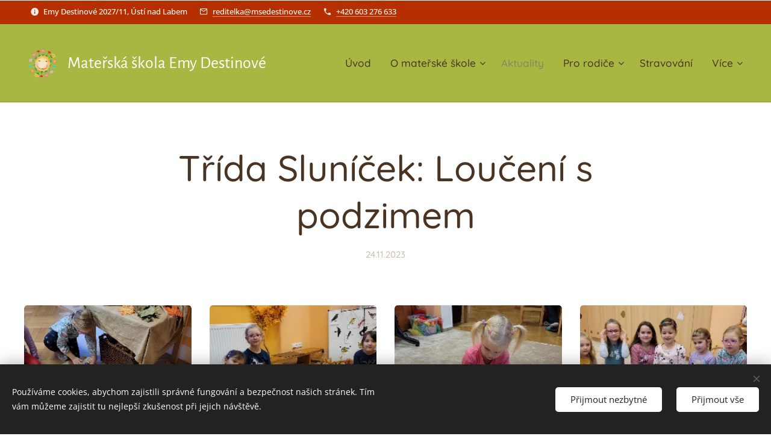

--- FILE ---
content_type: text/html; charset=UTF-8
request_url: https://www.msedestinove.cz/l/trida-slunicek-louceni-s-podzimem/
body_size: 22964
content:
<!DOCTYPE html>
<html class="no-js" prefix="og: https://ogp.me/ns#" lang="cs">
<head><link rel="preconnect" href="https://duyn491kcolsw.cloudfront.net" crossorigin><link rel="preconnect" href="https://fonts.gstatic.com" crossorigin><meta charset="utf-8"><link rel="icon" href="https://duyn491kcolsw.cloudfront.net/files/2d/2di/2div3h.svg?ph=58ccff07f7" type="image/svg+xml" sizes="any"><link rel="icon" href="https://duyn491kcolsw.cloudfront.net/files/07/07f/07fzq8.svg?ph=58ccff07f7" type="image/svg+xml" sizes="16x16"><link rel="icon" href="https://duyn491kcolsw.cloudfront.net/files/1j/1j3/1j3767.ico?ph=58ccff07f7"><link rel="apple-touch-icon" href="https://duyn491kcolsw.cloudfront.net/files/1j/1j3/1j3767.ico?ph=58ccff07f7"><link rel="icon" href="https://duyn491kcolsw.cloudfront.net/files/1j/1j3/1j3767.ico?ph=58ccff07f7">
    <meta http-equiv="X-UA-Compatible" content="IE=edge">
    <title>Třída Sluníček: Loučení s podzimem :: msedestinove</title>
    <meta name="viewport" content="width=device-width,initial-scale=1">
    <meta name="msapplication-tap-highlight" content="no">
    
    <link href="https://duyn491kcolsw.cloudfront.net/files/0r/0rk/0rklmm.css?ph=58ccff07f7" media="print" rel="stylesheet">
    <link href="https://duyn491kcolsw.cloudfront.net/files/2e/2e5/2e5qgh.css?ph=58ccff07f7" media="screen and (min-width:100000em)" rel="stylesheet" data-type="cq" disabled>
    <link rel="stylesheet" href="https://duyn491kcolsw.cloudfront.net/files/41/41k/41kc5i.css?ph=58ccff07f7"><link rel="stylesheet" href="https://duyn491kcolsw.cloudfront.net/files/3b/3b2/3b2e8e.css?ph=58ccff07f7" media="screen and (min-width:37.5em)"><link rel="stylesheet" href="https://duyn491kcolsw.cloudfront.net/files/1j/1jb/1jbanm.css?ph=58ccff07f7" data-wnd_color_scheme_file=""><link rel="stylesheet" href="https://duyn491kcolsw.cloudfront.net/files/31/31o/31oylp.css?ph=58ccff07f7" data-wnd_color_scheme_desktop_file="" media="screen and (min-width:37.5em)" disabled=""><link rel="stylesheet" href="https://duyn491kcolsw.cloudfront.net/files/3z/3zf/3zf41a.css?ph=58ccff07f7" data-wnd_additive_color_file=""><link rel="stylesheet" href="https://duyn491kcolsw.cloudfront.net/files/28/28l/28lqry.css?ph=58ccff07f7" data-wnd_typography_file=""><link rel="stylesheet" href="https://duyn491kcolsw.cloudfront.net/files/1u/1uz/1uzze2.css?ph=58ccff07f7" data-wnd_typography_desktop_file="" media="screen and (min-width:37.5em)" disabled=""><script>(()=>{let e=!1;const t=()=>{if(!e&&window.innerWidth>=600){for(let e=0,t=document.querySelectorAll('head > link[href*="css"][media="screen and (min-width:37.5em)"]');e<t.length;e++)t[e].removeAttribute("disabled");e=!0}};t(),window.addEventListener("resize",t),"container"in document.documentElement.style||fetch(document.querySelector('head > link[data-type="cq"]').getAttribute("href")).then((e=>{e.text().then((e=>{const t=document.createElement("style");document.head.appendChild(t),t.appendChild(document.createTextNode(e)),import("https://duyn491kcolsw.cloudfront.net/client/js.polyfill/container-query-polyfill.modern.js").then((()=>{let e=setInterval((function(){document.body&&(document.body.classList.add("cq-polyfill-loaded"),clearInterval(e))}),100)}))}))}))})()</script>
<link rel="preload stylesheet" href="https://duyn491kcolsw.cloudfront.net/files/2m/2m8/2m8msc.css?ph=58ccff07f7" as="style"><meta name="description" content=""><meta name="keywords" content=""><meta name="generator" content="Webnode 2"><meta name="apple-mobile-web-app-capable" content="no"><meta name="apple-mobile-web-app-status-bar-style" content="black"><meta name="format-detection" content="telephone=no">



<meta property="og:url" content="https://msedestinove.cz/l/trida-slunicek-louceni-s-podzimem/"><meta property="og:title" content="Třída Sluníček: Loučení s podzimem :: msedestinove"><meta property="og:type" content="article"><meta property="og:site_name" content="msedestinove"><meta property="og:image" content="https://58ccff07f7.clvaw-cdnwnd.com/9d3b33f9923757ee54c2179c27e792ea/200004989-6adc56adc7/700/a1efdfd6-07cc-4021-825c-678bd3b4b9ed.jpeg?ph=58ccff07f7"><meta property="og:article:published_time" content="2023-11-24T00:00:00+0100"><meta name="robots" content="index,follow"><link rel="canonical" href="https://www.msedestinove.cz/l/trida-slunicek-louceni-s-podzimem/"><script>window.checkAndChangeSvgColor=function(c){try{var a=document.getElementById(c);if(a){c=[["border","borderColor"],["outline","outlineColor"],["color","color"]];for(var h,b,d,f=[],e=0,m=c.length;e<m;e++)if(h=window.getComputedStyle(a)[c[e][1]].replace(/\s/g,"").match(/^rgb[a]?\(([0-9]{1,3}),([0-9]{1,3}),([0-9]{1,3})/i)){b="";for(var g=1;3>=g;g++)b+=("0"+parseInt(h[g],10).toString(16)).slice(-2);"0"===b.charAt(0)&&(d=parseInt(b.substr(0,2),16),d=Math.max(16,d),b=d.toString(16)+b.slice(-4));f.push(c[e][0]+"="+b)}if(f.length){var k=a.getAttribute("data-src"),l=k+(0>k.indexOf("?")?"?":"&")+f.join("&");a.src!=l&&(a.src=l,a.outerHTML=a.outerHTML)}}}catch(n){}};</script></head>
<body class="l wt-blogpost ac-s ac-i ac-o ac-n l-narrow l-d-none b-btn-fr b-btn-s-l b-btn-dbb b-btn-bw-2 img-d-r img-t-u img-h-z line-solid b-e-ds lbox-l   hb-on  wnd-fe"><noscript>
				<iframe
				 src="https://www.googletagmanager.com/ns.html?id=GTM-542MMSL"
				 height="0"
				 width="0"
				 style="display:none;visibility:hidden"
				 >
				 </iframe>
			</noscript>

<div class="wnd-page l-page cs-west ac-b52f00 ac-normal t-t-fs-m t-t-fw-s t-t-sp-n t-t-d-n t-s-fs-s t-s-fw-s t-s-sp-n t-s-d-n t-p-fs-s t-p-fw-s t-p-sp-n t-h-fs-m t-h-fw-s t-h-sp-n t-bq-fs-s t-bq-fw-s t-bq-sp-n t-bq-d-l t-btn-fw-l t-nav-fw-l t-pd-fw-l t-nav-tt-n">
    <div class="l-w t cf t-14">
        <div class="l-bg cf">
            <div class="s-bg-l">
                
                
            </div>
        </div>
        <header class="l-h cf">
            <div class="sw cf">
	<div class="sw-c cf"><section class="s s-hb cf sc-ac  sc-a wnd-w-wide wnd-hbi-on wnd-hbi-news-on">
	<div class="s-w cf">
		<div class="s-o cf">
			<div class="s-bg cf">
                <div class="s-bg-l">
                    
                    
                </div>
			</div>
			<div class="s-c">
                <div class="s-hb-c cf">
                    <div class="hb-si">
                        
                    </div>
                    <div class="hb-ci">
                        <div class="ci">
    <div class="ci-c" data-placeholder="Kontaktní informace"><div class="ci-news"><span>Emy Destinové 2027/11,&nbsp;Ústí nad Labem</span></div><div class="ci-mail"><span><a href="mailto:reditelka@msedestinove.cz">reditelka@msedestinove.cz</a></span></div><div class="ci-phone"><span><a href="tel:+420 603 276 633">+420 603 276 633</a></span></div></div>
</div>
                    </div>
                    <div class="hb-ccy">
                        
                    </div>
                    <div class="hb-lang">
                        
                    </div>
                </div>
			</div>
		</div>
	</div>
</section><section data-space="true" class="s s-hn s-hn-default wnd-mt-classic wnd-na-c logo-classic sc-ml wnd-background-solid  wnd-w-wide wnd-nh-l wnd-nav-border wnd-nav-sticky menu-default">
	<div class="s-w">
		<div class="s-o">

			<div class="s-bg">
                <div class="s-bg-l" style="background-color:#A8B741">
                    
                    
                </div>
			</div>

			<div class="h-w h-f wnd-fixed">

				<div class="n-l">
					<div class="s-c menu-nav">
						<div class="logo-block">
							<div class="b b-l logo logo-default-inv logo-nb alegreya-sans logo-28 wnd-logo-with-text wnd-iar-1-1 b-ls-l" id="wnd_LogoBlock_965340689" data-wnd_mvc_type="wnd.fe.LogoBlock">
	<div class="b-l-c logo-content">
		<a class="b-l-link logo-link" href="/home/">

			<div class="b-l-image logo-image">
				<div class="b-l-image-w logo-image-cell">
                    <picture><source type="image/webp" srcset="https://58ccff07f7.clvaw-cdnwnd.com/9d3b33f9923757ee54c2179c27e792ea/200000079-3e2653e267/450/image_6483441__39_-removebg-preview.webp?ph=58ccff07f7 450w, https://58ccff07f7.clvaw-cdnwnd.com/9d3b33f9923757ee54c2179c27e792ea/200000079-3e2653e267/700/image_6483441__39_-removebg-preview.webp?ph=58ccff07f7 500w, https://58ccff07f7.clvaw-cdnwnd.com/9d3b33f9923757ee54c2179c27e792ea/200000079-3e2653e267/image_6483441__39_-removebg-preview.webp?ph=58ccff07f7 500w" sizes="(min-width: 600px) 450px, (min-width: 360px) calc(100vw * 0.8), 100vw" ><img src="https://58ccff07f7.clvaw-cdnwnd.com/9d3b33f9923757ee54c2179c27e792ea/200000078-0b4460b447/image_6483441__39_-removebg-preview.png?ph=58ccff07f7" alt="" width="500" height="500" class="wnd-logo-img" ></picture>
				</div>
			</div>

			

			<div class="b-l-br logo-br"></div>

			<div class="b-l-text logo-text-wrapper">
				<div class="b-l-text-w logo-text">
					<span class="b-l-text-c logo-text-cell">Mateřská škola Emy Destinové</span>
				</div>
			</div>

		</a>
	</div>
</div>
						</div>

						<div id="menu-slider">
							<div id="menu-block">
								<nav id="menu"><div class="menu-font menu-wrapper">
	<a href="#" class="menu-close" rel="nofollow" title="Close Menu"></a>
	<ul role="menubar" aria-label="Menu" class="level-1">
		<li role="none" class="wnd-homepage">
			<a class="menu-item" role="menuitem" href="/home/"><span class="menu-item-text">Úvod</span></a>
			
		</li><li role="none" class="wnd-with-submenu">
			<a class="menu-item" role="menuitem" href="/o-materske-skole/"><span class="menu-item-text">O mateřské škole</span></a>
			<ul role="menubar" aria-label="Menu" class="level-2">
		<li role="none">
			<a class="menu-item" role="menuitem" href="/kdo-u-nas-pracuje/"><span class="menu-item-text">Kdo u nás pracuje</span></a>
			
		</li><li role="none">
			<a class="menu-item" role="menuitem" href="/svp/"><span class="menu-item-text">ŠVP</span></a>
			
		</li><li role="none">
			<a class="menu-item" role="menuitem" href="/skolni-rad/"><span class="menu-item-text">Školní řád</span></a>
			
		</li>
	</ul>
		</li><li role="none" class="wnd-active-path">
			<a class="menu-item" role="menuitem" href="/aktuality/"><span class="menu-item-text">Aktuality</span></a>
			
		</li><li role="none" class="wnd-with-submenu">
			<a class="menu-item" role="menuitem" href="/pro-rodice/"><span class="menu-item-text">Pro rodiče</span></a>
			<ul role="menubar" aria-label="Menu" class="level-2">
		<li role="none">
			<a class="menu-item" role="menuitem" href="/omlouvani-deti/"><span class="menu-item-text">Omlouvání dětí</span></a>
			
		</li><li role="none">
			<a class="menu-item" role="menuitem" href="/rezim-dne/"><span class="menu-item-text">Režim dne</span></a>
			
		</li><li role="none">
			<a class="menu-item" role="menuitem" href="/provoz-ms/"><span class="menu-item-text">Provoz MŠ</span></a>
			
		</li><li role="none">
			<a class="menu-item" role="menuitem" href="/akce-ms/"><span class="menu-item-text">Akce MŠ</span></a>
			
		</li><li role="none">
			<a class="menu-item" role="menuitem" href="/potreby-ditete-do-ms/"><span class="menu-item-text">Potřeby dítěte do MŠ</span></a>
			
		</li><li role="none">
			<a class="menu-item" role="menuitem" href="/desatero-pro-rodice-pred-nastupem-do-ms/"><span class="menu-item-text">Desatero pro rodiče před nástupem do MŠ</span></a>
			
		</li>
	</ul>
		</li><li role="none">
			<a class="menu-item" role="menuitem" href="/stravovani/"><span class="menu-item-text">Stravování</span></a>
			
		</li><li role="none" class="wnd-with-submenu">
			<a class="menu-item" role="menuitem" href="/uredni-deska/"><span class="menu-item-text">Úřední deska</span></a>
			<ul role="menubar" aria-label="Menu" class="level-2">
		<li role="none">
			<a class="menu-item" role="menuitem" href="/povinne-zverejnovane-informace/"><span class="menu-item-text">Povinně zveřejňované informace</span></a>
			
		</li><li role="none">
			<a class="menu-item" role="menuitem" href="/prohlaseni-pristupnosti/"><span class="menu-item-text">Prohlášení přístupnosti</span></a>
			
		</li><li role="none">
			<a class="menu-item" role="menuitem" href="/gdpr/"><span class="menu-item-text">GDPR</span></a>
			
		</li><li role="none">
			<a class="menu-item" role="menuitem" href="/navrh-rozpoctu-na-rok-2022/"><span class="menu-item-text">Návrh rozpočtu na rok 2022</span></a>
			
		</li><li role="none">
			<a class="menu-item" role="menuitem" href="/navrh-strednedobeho-vyhledu-na-roky-2023-2024/"><span class="menu-item-text">Návrh střednědobého výhledu na roky 2023-2024</span></a>
			
		</li><li role="none">
			<a class="menu-item" role="menuitem" href="/ocekavane-plneni-rozpoctu-p-o-na-rok-2022/"><span class="menu-item-text">Očekávané plnění rozpočtu p.o. na rok 2022</span></a>
			
		</li>
	</ul>
		</li>
	</ul>
	<span class="more-text">Více</span>
</div></nav>
							</div>
						</div>

						<div class="cart-and-mobile">
							
							

							<div id="menu-mobile">
								<a href="#" id="menu-submit"><span></span>Menu</a>
							</div>
						</div>

					</div>
				</div>

			</div>

		</div>
	</div>
</section></div>
</div>
        </header>
        <main class="l-m cf">
            <div class="sw cf">
	<div class="sw-c cf"><section data-space="true" class="s s-hm s-hm-bdh s-bdh cf sc-w   wnd-w-wide wnd-s-normal wnd-h-auto wnd-nh-l wnd-p-cc hn-default">
    <div class="s-w cf">
	    <div class="s-o cf">
	        <div class="s-bg cf">
                <div class="s-bg-l">
                    
                    
                </div>
	        </div>
	        <div class="h-c s-c cf">
		        <div class="s-bdh-c b b-s-l b-s-r b-cs cf">
			        <div class="s-bdh-w">
			            <h1 class="s-bdh-t"><div class="ld">
	<span class="ld-c">Třída Sluníček: Loučení s podzimem </span>
</div></h1>
			            <span class="s-bdh-d"><div class="ld">
	<span class="ld-c">24.11.2023</span>
</div></span>
			        </div>
		        </div>
	        </div>
	    </div>
    </div>
</section><section class="s s-basic cf sc-w   wnd-w-wider wnd-s-normal wnd-h-auto" data-wnd_brightness="0" data-wnd_last_section>
	<div class="s-w cf">
		<div class="s-o s-fs cf">
			<div class="s-bg cf">
				<div class="s-bg-l">
                    
					
				</div>
			</div>
			<div class="s-c s-fs cf">
				<div class="ez cf wnd-no-cols">
	<div class="ez-c"><div class="gal-app b-gal b b-s" id="wnd_PhotoGalleryBlock_36218" data-content="{&quot;variant&quot;:&quot;default&quot;,&quot;gridCount&quot;:4,&quot;id&quot;:&quot;wnd_PhotoGalleryBlock_36218&quot;,&quot;items&quot;:[{&quot;id&quot;:200004989,&quot;title&quot;:&quot;&quot;,&quot;orientation&quot;:&quot;landscape&quot;,&quot;aspectRatio&quot;:&quot;16:9&quot;,&quot;size&quot;:{&quot;width&quot;:1600,&quot;height&quot;:900},&quot;img&quot;:{&quot;mimeType&quot;:&quot;image/jpeg&quot;,&quot;src&quot;:&quot;https://58ccff07f7.clvaw-cdnwnd.com/9d3b33f9923757ee54c2179c27e792ea/200004989-6adc56adc7/a1efdfd6-07cc-4021-825c-678bd3b4b9ed.jpeg?ph=58ccff07f7&quot;},&quot;sources&quot;:[{&quot;mimeType&quot;:&quot;image/jpeg&quot;,&quot;sizes&quot;:[{&quot;width&quot;:450,&quot;height&quot;:253,&quot;src&quot;:&quot;https://58ccff07f7.clvaw-cdnwnd.com/9d3b33f9923757ee54c2179c27e792ea/200004989-6adc56adc7/450/a1efdfd6-07cc-4021-825c-678bd3b4b9ed.jpeg?ph=58ccff07f7&quot;},{&quot;width&quot;:700,&quot;height&quot;:394,&quot;src&quot;:&quot;https://58ccff07f7.clvaw-cdnwnd.com/9d3b33f9923757ee54c2179c27e792ea/200004989-6adc56adc7/700/a1efdfd6-07cc-4021-825c-678bd3b4b9ed.jpeg?ph=58ccff07f7&quot;},{&quot;width&quot;:1600,&quot;height&quot;:900,&quot;src&quot;:&quot;https://58ccff07f7.clvaw-cdnwnd.com/9d3b33f9923757ee54c2179c27e792ea/200004989-6adc56adc7/a1efdfd6-07cc-4021-825c-678bd3b4b9ed.jpeg?ph=58ccff07f7&quot;}]},{&quot;mimeType&quot;:&quot;image/webp&quot;,&quot;sizes&quot;:[{&quot;width&quot;:450,&quot;height&quot;:253,&quot;src&quot;:&quot;https://58ccff07f7.clvaw-cdnwnd.com/9d3b33f9923757ee54c2179c27e792ea/200004995-7c11a7c11c/450/a1efdfd6-07cc-4021-825c-678bd3b4b9ed.webp?ph=58ccff07f7&quot;},{&quot;width&quot;:700,&quot;height&quot;:394,&quot;src&quot;:&quot;https://58ccff07f7.clvaw-cdnwnd.com/9d3b33f9923757ee54c2179c27e792ea/200004995-7c11a7c11c/700/a1efdfd6-07cc-4021-825c-678bd3b4b9ed.webp?ph=58ccff07f7&quot;},{&quot;width&quot;:1600,&quot;height&quot;:900,&quot;src&quot;:&quot;https://58ccff07f7.clvaw-cdnwnd.com/9d3b33f9923757ee54c2179c27e792ea/200004995-7c11a7c11c/a1efdfd6-07cc-4021-825c-678bd3b4b9ed.webp?ph=58ccff07f7&quot;}]}]},{&quot;id&quot;:200004990,&quot;title&quot;:&quot;&quot;,&quot;orientation&quot;:&quot;landscape&quot;,&quot;aspectRatio&quot;:&quot;16:9&quot;,&quot;size&quot;:{&quot;width&quot;:1600,&quot;height&quot;:900},&quot;img&quot;:{&quot;mimeType&quot;:&quot;image/jpeg&quot;,&quot;src&quot;:&quot;https://58ccff07f7.clvaw-cdnwnd.com/9d3b33f9923757ee54c2179c27e792ea/200004990-7115c7115d/cefc3e0f-263d-45f6-96d3-658076727384.jpeg?ph=58ccff07f7&quot;},&quot;sources&quot;:[{&quot;mimeType&quot;:&quot;image/jpeg&quot;,&quot;sizes&quot;:[{&quot;width&quot;:450,&quot;height&quot;:253,&quot;src&quot;:&quot;https://58ccff07f7.clvaw-cdnwnd.com/9d3b33f9923757ee54c2179c27e792ea/200004990-7115c7115d/450/cefc3e0f-263d-45f6-96d3-658076727384.jpeg?ph=58ccff07f7&quot;},{&quot;width&quot;:700,&quot;height&quot;:394,&quot;src&quot;:&quot;https://58ccff07f7.clvaw-cdnwnd.com/9d3b33f9923757ee54c2179c27e792ea/200004990-7115c7115d/700/cefc3e0f-263d-45f6-96d3-658076727384.jpeg?ph=58ccff07f7&quot;},{&quot;width&quot;:1600,&quot;height&quot;:900,&quot;src&quot;:&quot;https://58ccff07f7.clvaw-cdnwnd.com/9d3b33f9923757ee54c2179c27e792ea/200004990-7115c7115d/cefc3e0f-263d-45f6-96d3-658076727384.jpeg?ph=58ccff07f7&quot;}]},{&quot;mimeType&quot;:&quot;image/webp&quot;,&quot;sizes&quot;:[{&quot;width&quot;:450,&quot;height&quot;:253,&quot;src&quot;:&quot;https://58ccff07f7.clvaw-cdnwnd.com/9d3b33f9923757ee54c2179c27e792ea/200004994-4b2114b213/450/cefc3e0f-263d-45f6-96d3-658076727384.webp?ph=58ccff07f7&quot;},{&quot;width&quot;:700,&quot;height&quot;:394,&quot;src&quot;:&quot;https://58ccff07f7.clvaw-cdnwnd.com/9d3b33f9923757ee54c2179c27e792ea/200004994-4b2114b213/700/cefc3e0f-263d-45f6-96d3-658076727384.webp?ph=58ccff07f7&quot;},{&quot;width&quot;:1600,&quot;height&quot;:900,&quot;src&quot;:&quot;https://58ccff07f7.clvaw-cdnwnd.com/9d3b33f9923757ee54c2179c27e792ea/200004994-4b2114b213/cefc3e0f-263d-45f6-96d3-658076727384.webp?ph=58ccff07f7&quot;}]}]},{&quot;id&quot;:200004988,&quot;title&quot;:&quot;&quot;,&quot;orientation&quot;:&quot;landscape&quot;,&quot;aspectRatio&quot;:&quot;16:9&quot;,&quot;size&quot;:{&quot;width&quot;:1600,&quot;height&quot;:900},&quot;img&quot;:{&quot;mimeType&quot;:&quot;image/jpeg&quot;,&quot;src&quot;:&quot;https://58ccff07f7.clvaw-cdnwnd.com/9d3b33f9923757ee54c2179c27e792ea/200004988-6a47e6a480/6f173c3d-2cf8-4a45-b80b-dc37e740a7a5.jpeg?ph=58ccff07f7&quot;},&quot;sources&quot;:[{&quot;mimeType&quot;:&quot;image/jpeg&quot;,&quot;sizes&quot;:[{&quot;width&quot;:450,&quot;height&quot;:253,&quot;src&quot;:&quot;https://58ccff07f7.clvaw-cdnwnd.com/9d3b33f9923757ee54c2179c27e792ea/200004988-6a47e6a480/450/6f173c3d-2cf8-4a45-b80b-dc37e740a7a5.jpeg?ph=58ccff07f7&quot;},{&quot;width&quot;:700,&quot;height&quot;:394,&quot;src&quot;:&quot;https://58ccff07f7.clvaw-cdnwnd.com/9d3b33f9923757ee54c2179c27e792ea/200004988-6a47e6a480/700/6f173c3d-2cf8-4a45-b80b-dc37e740a7a5.jpeg?ph=58ccff07f7&quot;},{&quot;width&quot;:1600,&quot;height&quot;:900,&quot;src&quot;:&quot;https://58ccff07f7.clvaw-cdnwnd.com/9d3b33f9923757ee54c2179c27e792ea/200004988-6a47e6a480/6f173c3d-2cf8-4a45-b80b-dc37e740a7a5.jpeg?ph=58ccff07f7&quot;}]},{&quot;mimeType&quot;:&quot;image/webp&quot;,&quot;sizes&quot;:[{&quot;width&quot;:450,&quot;height&quot;:253,&quot;src&quot;:&quot;https://58ccff07f7.clvaw-cdnwnd.com/9d3b33f9923757ee54c2179c27e792ea/200004997-4abb94abba/450/6f173c3d-2cf8-4a45-b80b-dc37e740a7a5.webp?ph=58ccff07f7&quot;},{&quot;width&quot;:700,&quot;height&quot;:394,&quot;src&quot;:&quot;https://58ccff07f7.clvaw-cdnwnd.com/9d3b33f9923757ee54c2179c27e792ea/200004997-4abb94abba/700/6f173c3d-2cf8-4a45-b80b-dc37e740a7a5.webp?ph=58ccff07f7&quot;},{&quot;width&quot;:1600,&quot;height&quot;:900,&quot;src&quot;:&quot;https://58ccff07f7.clvaw-cdnwnd.com/9d3b33f9923757ee54c2179c27e792ea/200004997-4abb94abba/6f173c3d-2cf8-4a45-b80b-dc37e740a7a5.webp?ph=58ccff07f7&quot;}]}]},{&quot;id&quot;:200004991,&quot;title&quot;:&quot;&quot;,&quot;orientation&quot;:&quot;landscape&quot;,&quot;aspectRatio&quot;:&quot;16:9&quot;,&quot;size&quot;:{&quot;width&quot;:1600,&quot;height&quot;:900},&quot;img&quot;:{&quot;mimeType&quot;:&quot;image/jpeg&quot;,&quot;src&quot;:&quot;https://58ccff07f7.clvaw-cdnwnd.com/9d3b33f9923757ee54c2179c27e792ea/200004991-81ed881eda/b453684a-294a-401b-83b2-e88aaa938ac0.jpeg?ph=58ccff07f7&quot;},&quot;sources&quot;:[{&quot;mimeType&quot;:&quot;image/jpeg&quot;,&quot;sizes&quot;:[{&quot;width&quot;:450,&quot;height&quot;:253,&quot;src&quot;:&quot;https://58ccff07f7.clvaw-cdnwnd.com/9d3b33f9923757ee54c2179c27e792ea/200004991-81ed881eda/450/b453684a-294a-401b-83b2-e88aaa938ac0.jpeg?ph=58ccff07f7&quot;},{&quot;width&quot;:700,&quot;height&quot;:394,&quot;src&quot;:&quot;https://58ccff07f7.clvaw-cdnwnd.com/9d3b33f9923757ee54c2179c27e792ea/200004991-81ed881eda/700/b453684a-294a-401b-83b2-e88aaa938ac0.jpeg?ph=58ccff07f7&quot;},{&quot;width&quot;:1600,&quot;height&quot;:900,&quot;src&quot;:&quot;https://58ccff07f7.clvaw-cdnwnd.com/9d3b33f9923757ee54c2179c27e792ea/200004991-81ed881eda/b453684a-294a-401b-83b2-e88aaa938ac0.jpeg?ph=58ccff07f7&quot;}]},{&quot;mimeType&quot;:&quot;image/webp&quot;,&quot;sizes&quot;:[{&quot;width&quot;:450,&quot;height&quot;:253,&quot;src&quot;:&quot;https://58ccff07f7.clvaw-cdnwnd.com/9d3b33f9923757ee54c2179c27e792ea/200004996-1a68a1a68c/450/b453684a-294a-401b-83b2-e88aaa938ac0.webp?ph=58ccff07f7&quot;},{&quot;width&quot;:700,&quot;height&quot;:394,&quot;src&quot;:&quot;https://58ccff07f7.clvaw-cdnwnd.com/9d3b33f9923757ee54c2179c27e792ea/200004996-1a68a1a68c/700/b453684a-294a-401b-83b2-e88aaa938ac0.webp?ph=58ccff07f7&quot;},{&quot;width&quot;:1600,&quot;height&quot;:900,&quot;src&quot;:&quot;https://58ccff07f7.clvaw-cdnwnd.com/9d3b33f9923757ee54c2179c27e792ea/200004996-1a68a1a68c/b453684a-294a-401b-83b2-e88aaa938ac0.webp?ph=58ccff07f7&quot;}]}]},{&quot;id&quot;:200004993,&quot;title&quot;:&quot;&quot;,&quot;orientation&quot;:&quot;portrait&quot;,&quot;aspectRatio&quot;:&quot;9:16&quot;,&quot;size&quot;:{&quot;width&quot;:900,&quot;height&quot;:1600},&quot;img&quot;:{&quot;mimeType&quot;:&quot;image/jpeg&quot;,&quot;src&quot;:&quot;https://58ccff07f7.clvaw-cdnwnd.com/9d3b33f9923757ee54c2179c27e792ea/200004993-84d7484d75/9ee7acc6-5c58-4e04-9394-c3f50ffec9f6.jpeg?ph=58ccff07f7&quot;},&quot;sources&quot;:[{&quot;mimeType&quot;:&quot;image/jpeg&quot;,&quot;sizes&quot;:[{&quot;width&quot;:253,&quot;height&quot;:450,&quot;src&quot;:&quot;https://58ccff07f7.clvaw-cdnwnd.com/9d3b33f9923757ee54c2179c27e792ea/200004993-84d7484d75/450/9ee7acc6-5c58-4e04-9394-c3f50ffec9f6.jpeg?ph=58ccff07f7&quot;},{&quot;width&quot;:394,&quot;height&quot;:700,&quot;src&quot;:&quot;https://58ccff07f7.clvaw-cdnwnd.com/9d3b33f9923757ee54c2179c27e792ea/200004993-84d7484d75/700/9ee7acc6-5c58-4e04-9394-c3f50ffec9f6.jpeg?ph=58ccff07f7&quot;},{&quot;width&quot;:900,&quot;height&quot;:1600,&quot;src&quot;:&quot;https://58ccff07f7.clvaw-cdnwnd.com/9d3b33f9923757ee54c2179c27e792ea/200004993-84d7484d75/9ee7acc6-5c58-4e04-9394-c3f50ffec9f6.jpeg?ph=58ccff07f7&quot;}]},{&quot;mimeType&quot;:&quot;image/webp&quot;,&quot;sizes&quot;:[{&quot;width&quot;:253,&quot;height&quot;:450,&quot;src&quot;:&quot;https://58ccff07f7.clvaw-cdnwnd.com/9d3b33f9923757ee54c2179c27e792ea/200004998-940f4940f6/450/9ee7acc6-5c58-4e04-9394-c3f50ffec9f6.webp?ph=58ccff07f7&quot;},{&quot;width&quot;:394,&quot;height&quot;:700,&quot;src&quot;:&quot;https://58ccff07f7.clvaw-cdnwnd.com/9d3b33f9923757ee54c2179c27e792ea/200004998-940f4940f6/700/9ee7acc6-5c58-4e04-9394-c3f50ffec9f6.webp?ph=58ccff07f7&quot;},{&quot;width&quot;:900,&quot;height&quot;:1600,&quot;src&quot;:&quot;https://58ccff07f7.clvaw-cdnwnd.com/9d3b33f9923757ee54c2179c27e792ea/200004998-940f4940f6/9ee7acc6-5c58-4e04-9394-c3f50ffec9f6.webp?ph=58ccff07f7&quot;}]}]},{&quot;id&quot;:200005000,&quot;title&quot;:&quot;&quot;,&quot;orientation&quot;:&quot;landscape&quot;,&quot;aspectRatio&quot;:&quot;16:9&quot;,&quot;size&quot;:{&quot;width&quot;:1600,&quot;height&quot;:900},&quot;img&quot;:{&quot;mimeType&quot;:&quot;image/jpeg&quot;,&quot;src&quot;:&quot;https://58ccff07f7.clvaw-cdnwnd.com/9d3b33f9923757ee54c2179c27e792ea/200005000-630b7630b9/10ec2072-e2ee-40ae-bc8b-bca98420e33d.jpeg?ph=58ccff07f7&quot;},&quot;sources&quot;:[{&quot;mimeType&quot;:&quot;image/jpeg&quot;,&quot;sizes&quot;:[{&quot;width&quot;:450,&quot;height&quot;:253,&quot;src&quot;:&quot;https://58ccff07f7.clvaw-cdnwnd.com/9d3b33f9923757ee54c2179c27e792ea/200005000-630b7630b9/450/10ec2072-e2ee-40ae-bc8b-bca98420e33d.jpeg?ph=58ccff07f7&quot;},{&quot;width&quot;:700,&quot;height&quot;:394,&quot;src&quot;:&quot;https://58ccff07f7.clvaw-cdnwnd.com/9d3b33f9923757ee54c2179c27e792ea/200005000-630b7630b9/700/10ec2072-e2ee-40ae-bc8b-bca98420e33d.jpeg?ph=58ccff07f7&quot;},{&quot;width&quot;:1600,&quot;height&quot;:900,&quot;src&quot;:&quot;https://58ccff07f7.clvaw-cdnwnd.com/9d3b33f9923757ee54c2179c27e792ea/200005000-630b7630b9/10ec2072-e2ee-40ae-bc8b-bca98420e33d.jpeg?ph=58ccff07f7&quot;}]},{&quot;mimeType&quot;:&quot;image/webp&quot;,&quot;sizes&quot;:[{&quot;width&quot;:450,&quot;height&quot;:253,&quot;src&quot;:&quot;https://58ccff07f7.clvaw-cdnwnd.com/9d3b33f9923757ee54c2179c27e792ea/200005007-9464194643/450/10ec2072-e2ee-40ae-bc8b-bca98420e33d.webp?ph=58ccff07f7&quot;},{&quot;width&quot;:700,&quot;height&quot;:394,&quot;src&quot;:&quot;https://58ccff07f7.clvaw-cdnwnd.com/9d3b33f9923757ee54c2179c27e792ea/200005007-9464194643/700/10ec2072-e2ee-40ae-bc8b-bca98420e33d.webp?ph=58ccff07f7&quot;},{&quot;width&quot;:1600,&quot;height&quot;:900,&quot;src&quot;:&quot;https://58ccff07f7.clvaw-cdnwnd.com/9d3b33f9923757ee54c2179c27e792ea/200005007-9464194643/10ec2072-e2ee-40ae-bc8b-bca98420e33d.webp?ph=58ccff07f7&quot;}]}]},{&quot;id&quot;:200004999,&quot;title&quot;:&quot;&quot;,&quot;orientation&quot;:&quot;landscape&quot;,&quot;aspectRatio&quot;:&quot;16:9&quot;,&quot;size&quot;:{&quot;width&quot;:1600,&quot;height&quot;:900},&quot;img&quot;:{&quot;mimeType&quot;:&quot;image/jpeg&quot;,&quot;src&quot;:&quot;https://58ccff07f7.clvaw-cdnwnd.com/9d3b33f9923757ee54c2179c27e792ea/200004999-00d0700d09/560fbc7f-c42a-40bc-b529-f62d272de437.jpeg?ph=58ccff07f7&quot;},&quot;sources&quot;:[{&quot;mimeType&quot;:&quot;image/jpeg&quot;,&quot;sizes&quot;:[{&quot;width&quot;:450,&quot;height&quot;:253,&quot;src&quot;:&quot;https://58ccff07f7.clvaw-cdnwnd.com/9d3b33f9923757ee54c2179c27e792ea/200004999-00d0700d09/450/560fbc7f-c42a-40bc-b529-f62d272de437.jpeg?ph=58ccff07f7&quot;},{&quot;width&quot;:700,&quot;height&quot;:394,&quot;src&quot;:&quot;https://58ccff07f7.clvaw-cdnwnd.com/9d3b33f9923757ee54c2179c27e792ea/200004999-00d0700d09/700/560fbc7f-c42a-40bc-b529-f62d272de437.jpeg?ph=58ccff07f7&quot;},{&quot;width&quot;:1600,&quot;height&quot;:900,&quot;src&quot;:&quot;https://58ccff07f7.clvaw-cdnwnd.com/9d3b33f9923757ee54c2179c27e792ea/200004999-00d0700d09/560fbc7f-c42a-40bc-b529-f62d272de437.jpeg?ph=58ccff07f7&quot;}]},{&quot;mimeType&quot;:&quot;image/webp&quot;,&quot;sizes&quot;:[{&quot;width&quot;:450,&quot;height&quot;:253,&quot;src&quot;:&quot;https://58ccff07f7.clvaw-cdnwnd.com/9d3b33f9923757ee54c2179c27e792ea/200005004-62afa62afc/450/560fbc7f-c42a-40bc-b529-f62d272de437.webp?ph=58ccff07f7&quot;},{&quot;width&quot;:700,&quot;height&quot;:394,&quot;src&quot;:&quot;https://58ccff07f7.clvaw-cdnwnd.com/9d3b33f9923757ee54c2179c27e792ea/200005004-62afa62afc/700/560fbc7f-c42a-40bc-b529-f62d272de437.webp?ph=58ccff07f7&quot;},{&quot;width&quot;:1600,&quot;height&quot;:900,&quot;src&quot;:&quot;https://58ccff07f7.clvaw-cdnwnd.com/9d3b33f9923757ee54c2179c27e792ea/200005004-62afa62afc/560fbc7f-c42a-40bc-b529-f62d272de437.webp?ph=58ccff07f7&quot;}]}]},{&quot;id&quot;:200005001,&quot;title&quot;:&quot;&quot;,&quot;orientation&quot;:&quot;landscape&quot;,&quot;aspectRatio&quot;:&quot;16:9&quot;,&quot;size&quot;:{&quot;width&quot;:1600,&quot;height&quot;:900},&quot;img&quot;:{&quot;mimeType&quot;:&quot;image/jpeg&quot;,&quot;src&quot;:&quot;https://58ccff07f7.clvaw-cdnwnd.com/9d3b33f9923757ee54c2179c27e792ea/200005001-6302163023/c4a93662-b466-411f-a9a2-52a1a83cd35c.jpeg?ph=58ccff07f7&quot;},&quot;sources&quot;:[{&quot;mimeType&quot;:&quot;image/jpeg&quot;,&quot;sizes&quot;:[{&quot;width&quot;:450,&quot;height&quot;:253,&quot;src&quot;:&quot;https://58ccff07f7.clvaw-cdnwnd.com/9d3b33f9923757ee54c2179c27e792ea/200005001-6302163023/450/c4a93662-b466-411f-a9a2-52a1a83cd35c.jpeg?ph=58ccff07f7&quot;},{&quot;width&quot;:700,&quot;height&quot;:394,&quot;src&quot;:&quot;https://58ccff07f7.clvaw-cdnwnd.com/9d3b33f9923757ee54c2179c27e792ea/200005001-6302163023/700/c4a93662-b466-411f-a9a2-52a1a83cd35c.jpeg?ph=58ccff07f7&quot;},{&quot;width&quot;:1600,&quot;height&quot;:900,&quot;src&quot;:&quot;https://58ccff07f7.clvaw-cdnwnd.com/9d3b33f9923757ee54c2179c27e792ea/200005001-6302163023/c4a93662-b466-411f-a9a2-52a1a83cd35c.jpeg?ph=58ccff07f7&quot;}]},{&quot;mimeType&quot;:&quot;image/webp&quot;,&quot;sizes&quot;:[{&quot;width&quot;:450,&quot;height&quot;:253,&quot;src&quot;:&quot;https://58ccff07f7.clvaw-cdnwnd.com/9d3b33f9923757ee54c2179c27e792ea/200005008-01ad601ad8/450/c4a93662-b466-411f-a9a2-52a1a83cd35c.webp?ph=58ccff07f7&quot;},{&quot;width&quot;:700,&quot;height&quot;:394,&quot;src&quot;:&quot;https://58ccff07f7.clvaw-cdnwnd.com/9d3b33f9923757ee54c2179c27e792ea/200005008-01ad601ad8/700/c4a93662-b466-411f-a9a2-52a1a83cd35c.webp?ph=58ccff07f7&quot;},{&quot;width&quot;:1600,&quot;height&quot;:900,&quot;src&quot;:&quot;https://58ccff07f7.clvaw-cdnwnd.com/9d3b33f9923757ee54c2179c27e792ea/200005008-01ad601ad8/c4a93662-b466-411f-a9a2-52a1a83cd35c.webp?ph=58ccff07f7&quot;}]}]},{&quot;id&quot;:200005002,&quot;title&quot;:&quot;&quot;,&quot;orientation&quot;:&quot;landscape&quot;,&quot;aspectRatio&quot;:&quot;16:9&quot;,&quot;size&quot;:{&quot;width&quot;:1600,&quot;height&quot;:900},&quot;img&quot;:{&quot;mimeType&quot;:&quot;image/jpeg&quot;,&quot;src&quot;:&quot;https://58ccff07f7.clvaw-cdnwnd.com/9d3b33f9923757ee54c2179c27e792ea/200005002-9453394534/e2e44e91-584f-423d-ae9e-0fd009548206.jpeg?ph=58ccff07f7&quot;},&quot;sources&quot;:[{&quot;mimeType&quot;:&quot;image/jpeg&quot;,&quot;sizes&quot;:[{&quot;width&quot;:450,&quot;height&quot;:253,&quot;src&quot;:&quot;https://58ccff07f7.clvaw-cdnwnd.com/9d3b33f9923757ee54c2179c27e792ea/200005002-9453394534/450/e2e44e91-584f-423d-ae9e-0fd009548206.jpeg?ph=58ccff07f7&quot;},{&quot;width&quot;:700,&quot;height&quot;:394,&quot;src&quot;:&quot;https://58ccff07f7.clvaw-cdnwnd.com/9d3b33f9923757ee54c2179c27e792ea/200005002-9453394534/700/e2e44e91-584f-423d-ae9e-0fd009548206.jpeg?ph=58ccff07f7&quot;},{&quot;width&quot;:1600,&quot;height&quot;:900,&quot;src&quot;:&quot;https://58ccff07f7.clvaw-cdnwnd.com/9d3b33f9923757ee54c2179c27e792ea/200005002-9453394534/e2e44e91-584f-423d-ae9e-0fd009548206.jpeg?ph=58ccff07f7&quot;}]},{&quot;mimeType&quot;:&quot;image/webp&quot;,&quot;sizes&quot;:[{&quot;width&quot;:450,&quot;height&quot;:253,&quot;src&quot;:&quot;https://58ccff07f7.clvaw-cdnwnd.com/9d3b33f9923757ee54c2179c27e792ea/200005005-7b9ff7ba01/450/e2e44e91-584f-423d-ae9e-0fd009548206.webp?ph=58ccff07f7&quot;},{&quot;width&quot;:700,&quot;height&quot;:394,&quot;src&quot;:&quot;https://58ccff07f7.clvaw-cdnwnd.com/9d3b33f9923757ee54c2179c27e792ea/200005005-7b9ff7ba01/700/e2e44e91-584f-423d-ae9e-0fd009548206.webp?ph=58ccff07f7&quot;},{&quot;width&quot;:1600,&quot;height&quot;:900,&quot;src&quot;:&quot;https://58ccff07f7.clvaw-cdnwnd.com/9d3b33f9923757ee54c2179c27e792ea/200005005-7b9ff7ba01/e2e44e91-584f-423d-ae9e-0fd009548206.webp?ph=58ccff07f7&quot;}]}]},{&quot;id&quot;:200005003,&quot;title&quot;:&quot;&quot;,&quot;orientation&quot;:&quot;landscape&quot;,&quot;aspectRatio&quot;:&quot;16:9&quot;,&quot;size&quot;:{&quot;width&quot;:1600,&quot;height&quot;:900},&quot;img&quot;:{&quot;mimeType&quot;:&quot;image/jpeg&quot;,&quot;src&quot;:&quot;https://58ccff07f7.clvaw-cdnwnd.com/9d3b33f9923757ee54c2179c27e792ea/200005003-ac97bac97c/a2c2d84e-64ef-4faf-b513-1dd761b29ef8.jpeg?ph=58ccff07f7&quot;},&quot;sources&quot;:[{&quot;mimeType&quot;:&quot;image/jpeg&quot;,&quot;sizes&quot;:[{&quot;width&quot;:450,&quot;height&quot;:253,&quot;src&quot;:&quot;https://58ccff07f7.clvaw-cdnwnd.com/9d3b33f9923757ee54c2179c27e792ea/200005003-ac97bac97c/450/a2c2d84e-64ef-4faf-b513-1dd761b29ef8.jpeg?ph=58ccff07f7&quot;},{&quot;width&quot;:700,&quot;height&quot;:394,&quot;src&quot;:&quot;https://58ccff07f7.clvaw-cdnwnd.com/9d3b33f9923757ee54c2179c27e792ea/200005003-ac97bac97c/700/a2c2d84e-64ef-4faf-b513-1dd761b29ef8.jpeg?ph=58ccff07f7&quot;},{&quot;width&quot;:1600,&quot;height&quot;:900,&quot;src&quot;:&quot;https://58ccff07f7.clvaw-cdnwnd.com/9d3b33f9923757ee54c2179c27e792ea/200005003-ac97bac97c/a2c2d84e-64ef-4faf-b513-1dd761b29ef8.jpeg?ph=58ccff07f7&quot;}]},{&quot;mimeType&quot;:&quot;image/webp&quot;,&quot;sizes&quot;:[{&quot;width&quot;:450,&quot;height&quot;:253,&quot;src&quot;:&quot;https://58ccff07f7.clvaw-cdnwnd.com/9d3b33f9923757ee54c2179c27e792ea/200005009-ad0c1ad0c3/450/a2c2d84e-64ef-4faf-b513-1dd761b29ef8.webp?ph=58ccff07f7&quot;},{&quot;width&quot;:700,&quot;height&quot;:394,&quot;src&quot;:&quot;https://58ccff07f7.clvaw-cdnwnd.com/9d3b33f9923757ee54c2179c27e792ea/200005009-ad0c1ad0c3/700/a2c2d84e-64ef-4faf-b513-1dd761b29ef8.webp?ph=58ccff07f7&quot;},{&quot;width&quot;:1600,&quot;height&quot;:900,&quot;src&quot;:&quot;https://58ccff07f7.clvaw-cdnwnd.com/9d3b33f9923757ee54c2179c27e792ea/200005009-ad0c1ad0c3/a2c2d84e-64ef-4faf-b513-1dd761b29ef8.webp?ph=58ccff07f7&quot;}]}]},{&quot;id&quot;:200005010,&quot;title&quot;:&quot;&quot;,&quot;orientation&quot;:&quot;landscape&quot;,&quot;aspectRatio&quot;:&quot;16:9&quot;,&quot;size&quot;:{&quot;width&quot;:1600,&quot;height&quot;:900},&quot;img&quot;:{&quot;mimeType&quot;:&quot;image/jpeg&quot;,&quot;src&quot;:&quot;https://58ccff07f7.clvaw-cdnwnd.com/9d3b33f9923757ee54c2179c27e792ea/200005010-199ac199ad/20dc30cc-b897-4d84-9113-0dc0193b80dc.jpeg?ph=58ccff07f7&quot;},&quot;sources&quot;:[{&quot;mimeType&quot;:&quot;image/jpeg&quot;,&quot;sizes&quot;:[{&quot;width&quot;:450,&quot;height&quot;:253,&quot;src&quot;:&quot;https://58ccff07f7.clvaw-cdnwnd.com/9d3b33f9923757ee54c2179c27e792ea/200005010-199ac199ad/450/20dc30cc-b897-4d84-9113-0dc0193b80dc.jpeg?ph=58ccff07f7&quot;},{&quot;width&quot;:700,&quot;height&quot;:394,&quot;src&quot;:&quot;https://58ccff07f7.clvaw-cdnwnd.com/9d3b33f9923757ee54c2179c27e792ea/200005010-199ac199ad/700/20dc30cc-b897-4d84-9113-0dc0193b80dc.jpeg?ph=58ccff07f7&quot;},{&quot;width&quot;:1600,&quot;height&quot;:900,&quot;src&quot;:&quot;https://58ccff07f7.clvaw-cdnwnd.com/9d3b33f9923757ee54c2179c27e792ea/200005010-199ac199ad/20dc30cc-b897-4d84-9113-0dc0193b80dc.jpeg?ph=58ccff07f7&quot;}]},{&quot;mimeType&quot;:&quot;image/webp&quot;,&quot;sizes&quot;:[{&quot;width&quot;:450,&quot;height&quot;:253,&quot;src&quot;:&quot;https://58ccff07f7.clvaw-cdnwnd.com/9d3b33f9923757ee54c2179c27e792ea/200005015-7bc147bc16/450/20dc30cc-b897-4d84-9113-0dc0193b80dc.webp?ph=58ccff07f7&quot;},{&quot;width&quot;:700,&quot;height&quot;:394,&quot;src&quot;:&quot;https://58ccff07f7.clvaw-cdnwnd.com/9d3b33f9923757ee54c2179c27e792ea/200005015-7bc147bc16/700/20dc30cc-b897-4d84-9113-0dc0193b80dc.webp?ph=58ccff07f7&quot;},{&quot;width&quot;:1600,&quot;height&quot;:900,&quot;src&quot;:&quot;https://58ccff07f7.clvaw-cdnwnd.com/9d3b33f9923757ee54c2179c27e792ea/200005015-7bc147bc16/20dc30cc-b897-4d84-9113-0dc0193b80dc.webp?ph=58ccff07f7&quot;}]}]},{&quot;id&quot;:200005011,&quot;title&quot;:&quot;&quot;,&quot;orientation&quot;:&quot;portrait&quot;,&quot;aspectRatio&quot;:&quot;9:16&quot;,&quot;size&quot;:{&quot;width&quot;:900,&quot;height&quot;:1600},&quot;img&quot;:{&quot;mimeType&quot;:&quot;image/jpeg&quot;,&quot;src&quot;:&quot;https://58ccff07f7.clvaw-cdnwnd.com/9d3b33f9923757ee54c2179c27e792ea/200005011-02e7602e78/2b712243-f14e-4365-b0d8-3d5f8ee978f0.jpeg?ph=58ccff07f7&quot;},&quot;sources&quot;:[{&quot;mimeType&quot;:&quot;image/jpeg&quot;,&quot;sizes&quot;:[{&quot;width&quot;:253,&quot;height&quot;:450,&quot;src&quot;:&quot;https://58ccff07f7.clvaw-cdnwnd.com/9d3b33f9923757ee54c2179c27e792ea/200005011-02e7602e78/450/2b712243-f14e-4365-b0d8-3d5f8ee978f0.jpeg?ph=58ccff07f7&quot;},{&quot;width&quot;:394,&quot;height&quot;:700,&quot;src&quot;:&quot;https://58ccff07f7.clvaw-cdnwnd.com/9d3b33f9923757ee54c2179c27e792ea/200005011-02e7602e78/700/2b712243-f14e-4365-b0d8-3d5f8ee978f0.jpeg?ph=58ccff07f7&quot;},{&quot;width&quot;:900,&quot;height&quot;:1600,&quot;src&quot;:&quot;https://58ccff07f7.clvaw-cdnwnd.com/9d3b33f9923757ee54c2179c27e792ea/200005011-02e7602e78/2b712243-f14e-4365-b0d8-3d5f8ee978f0.jpeg?ph=58ccff07f7&quot;}]},{&quot;mimeType&quot;:&quot;image/webp&quot;,&quot;sizes&quot;:[{&quot;width&quot;:253,&quot;height&quot;:450,&quot;src&quot;:&quot;https://58ccff07f7.clvaw-cdnwnd.com/9d3b33f9923757ee54c2179c27e792ea/200005016-19d0619d09/450/2b712243-f14e-4365-b0d8-3d5f8ee978f0.webp?ph=58ccff07f7&quot;},{&quot;width&quot;:394,&quot;height&quot;:700,&quot;src&quot;:&quot;https://58ccff07f7.clvaw-cdnwnd.com/9d3b33f9923757ee54c2179c27e792ea/200005016-19d0619d09/700/2b712243-f14e-4365-b0d8-3d5f8ee978f0.webp?ph=58ccff07f7&quot;},{&quot;width&quot;:900,&quot;height&quot;:1600,&quot;src&quot;:&quot;https://58ccff07f7.clvaw-cdnwnd.com/9d3b33f9923757ee54c2179c27e792ea/200005016-19d0619d09/2b712243-f14e-4365-b0d8-3d5f8ee978f0.webp?ph=58ccff07f7&quot;}]}]},{&quot;id&quot;:200005012,&quot;title&quot;:&quot;&quot;,&quot;orientation&quot;:&quot;landscape&quot;,&quot;aspectRatio&quot;:&quot;16:9&quot;,&quot;size&quot;:{&quot;width&quot;:1600,&quot;height&quot;:900},&quot;img&quot;:{&quot;mimeType&quot;:&quot;image/jpeg&quot;,&quot;src&quot;:&quot;https://58ccff07f7.clvaw-cdnwnd.com/9d3b33f9923757ee54c2179c27e792ea/200005012-dd960dd962/34c00eb7-0e80-4348-b18d-c7d711d5e5e5.jpeg?ph=58ccff07f7&quot;},&quot;sources&quot;:[{&quot;mimeType&quot;:&quot;image/jpeg&quot;,&quot;sizes&quot;:[{&quot;width&quot;:450,&quot;height&quot;:253,&quot;src&quot;:&quot;https://58ccff07f7.clvaw-cdnwnd.com/9d3b33f9923757ee54c2179c27e792ea/200005012-dd960dd962/450/34c00eb7-0e80-4348-b18d-c7d711d5e5e5.jpeg?ph=58ccff07f7&quot;},{&quot;width&quot;:700,&quot;height&quot;:394,&quot;src&quot;:&quot;https://58ccff07f7.clvaw-cdnwnd.com/9d3b33f9923757ee54c2179c27e792ea/200005012-dd960dd962/700/34c00eb7-0e80-4348-b18d-c7d711d5e5e5.jpeg?ph=58ccff07f7&quot;},{&quot;width&quot;:1600,&quot;height&quot;:900,&quot;src&quot;:&quot;https://58ccff07f7.clvaw-cdnwnd.com/9d3b33f9923757ee54c2179c27e792ea/200005012-dd960dd962/34c00eb7-0e80-4348-b18d-c7d711d5e5e5.jpeg?ph=58ccff07f7&quot;}]},{&quot;mimeType&quot;:&quot;image/webp&quot;,&quot;sizes&quot;:[{&quot;width&quot;:450,&quot;height&quot;:253,&quot;src&quot;:&quot;https://58ccff07f7.clvaw-cdnwnd.com/9d3b33f9923757ee54c2179c27e792ea/200005017-abd1aabd1d/450/34c00eb7-0e80-4348-b18d-c7d711d5e5e5.webp?ph=58ccff07f7&quot;},{&quot;width&quot;:700,&quot;height&quot;:394,&quot;src&quot;:&quot;https://58ccff07f7.clvaw-cdnwnd.com/9d3b33f9923757ee54c2179c27e792ea/200005017-abd1aabd1d/700/34c00eb7-0e80-4348-b18d-c7d711d5e5e5.webp?ph=58ccff07f7&quot;},{&quot;width&quot;:1600,&quot;height&quot;:900,&quot;src&quot;:&quot;https://58ccff07f7.clvaw-cdnwnd.com/9d3b33f9923757ee54c2179c27e792ea/200005017-abd1aabd1d/34c00eb7-0e80-4348-b18d-c7d711d5e5e5.webp?ph=58ccff07f7&quot;}]}]},{&quot;id&quot;:200005013,&quot;title&quot;:&quot;&quot;,&quot;orientation&quot;:&quot;landscape&quot;,&quot;aspectRatio&quot;:&quot;16:9&quot;,&quot;size&quot;:{&quot;width&quot;:1600,&quot;height&quot;:900},&quot;img&quot;:{&quot;mimeType&quot;:&quot;image/jpeg&quot;,&quot;src&quot;:&quot;https://58ccff07f7.clvaw-cdnwnd.com/9d3b33f9923757ee54c2179c27e792ea/200005013-de761de762/6421a6e3-4518-4eeb-a38c-234327eb30cc.jpeg?ph=58ccff07f7&quot;},&quot;sources&quot;:[{&quot;mimeType&quot;:&quot;image/jpeg&quot;,&quot;sizes&quot;:[{&quot;width&quot;:450,&quot;height&quot;:253,&quot;src&quot;:&quot;https://58ccff07f7.clvaw-cdnwnd.com/9d3b33f9923757ee54c2179c27e792ea/200005013-de761de762/450/6421a6e3-4518-4eeb-a38c-234327eb30cc.jpeg?ph=58ccff07f7&quot;},{&quot;width&quot;:700,&quot;height&quot;:394,&quot;src&quot;:&quot;https://58ccff07f7.clvaw-cdnwnd.com/9d3b33f9923757ee54c2179c27e792ea/200005013-de761de762/700/6421a6e3-4518-4eeb-a38c-234327eb30cc.jpeg?ph=58ccff07f7&quot;},{&quot;width&quot;:1600,&quot;height&quot;:900,&quot;src&quot;:&quot;https://58ccff07f7.clvaw-cdnwnd.com/9d3b33f9923757ee54c2179c27e792ea/200005013-de761de762/6421a6e3-4518-4eeb-a38c-234327eb30cc.jpeg?ph=58ccff07f7&quot;}]},{&quot;mimeType&quot;:&quot;image/webp&quot;,&quot;sizes&quot;:[{&quot;width&quot;:450,&quot;height&quot;:253,&quot;src&quot;:&quot;https://58ccff07f7.clvaw-cdnwnd.com/9d3b33f9923757ee54c2179c27e792ea/200005018-ddcd9ddcdb/450/6421a6e3-4518-4eeb-a38c-234327eb30cc.webp?ph=58ccff07f7&quot;},{&quot;width&quot;:700,&quot;height&quot;:394,&quot;src&quot;:&quot;https://58ccff07f7.clvaw-cdnwnd.com/9d3b33f9923757ee54c2179c27e792ea/200005018-ddcd9ddcdb/700/6421a6e3-4518-4eeb-a38c-234327eb30cc.webp?ph=58ccff07f7&quot;},{&quot;width&quot;:1600,&quot;height&quot;:900,&quot;src&quot;:&quot;https://58ccff07f7.clvaw-cdnwnd.com/9d3b33f9923757ee54c2179c27e792ea/200005018-ddcd9ddcdb/6421a6e3-4518-4eeb-a38c-234327eb30cc.webp?ph=58ccff07f7&quot;}]}]},{&quot;id&quot;:200005014,&quot;title&quot;:&quot;&quot;,&quot;orientation&quot;:&quot;landscape&quot;,&quot;aspectRatio&quot;:&quot;16:9&quot;,&quot;size&quot;:{&quot;width&quot;:1600,&quot;height&quot;:900},&quot;img&quot;:{&quot;mimeType&quot;:&quot;image/jpeg&quot;,&quot;src&quot;:&quot;https://58ccff07f7.clvaw-cdnwnd.com/9d3b33f9923757ee54c2179c27e792ea/200005014-1a97e1a97f/68aa72a9-77eb-4ca4-a5d7-de731860083a.jpeg?ph=58ccff07f7&quot;},&quot;sources&quot;:[{&quot;mimeType&quot;:&quot;image/jpeg&quot;,&quot;sizes&quot;:[{&quot;width&quot;:450,&quot;height&quot;:253,&quot;src&quot;:&quot;https://58ccff07f7.clvaw-cdnwnd.com/9d3b33f9923757ee54c2179c27e792ea/200005014-1a97e1a97f/450/68aa72a9-77eb-4ca4-a5d7-de731860083a.jpeg?ph=58ccff07f7&quot;},{&quot;width&quot;:700,&quot;height&quot;:394,&quot;src&quot;:&quot;https://58ccff07f7.clvaw-cdnwnd.com/9d3b33f9923757ee54c2179c27e792ea/200005014-1a97e1a97f/700/68aa72a9-77eb-4ca4-a5d7-de731860083a.jpeg?ph=58ccff07f7&quot;},{&quot;width&quot;:1600,&quot;height&quot;:900,&quot;src&quot;:&quot;https://58ccff07f7.clvaw-cdnwnd.com/9d3b33f9923757ee54c2179c27e792ea/200005014-1a97e1a97f/68aa72a9-77eb-4ca4-a5d7-de731860083a.jpeg?ph=58ccff07f7&quot;}]},{&quot;mimeType&quot;:&quot;image/webp&quot;,&quot;sizes&quot;:[{&quot;width&quot;:450,&quot;height&quot;:253,&quot;src&quot;:&quot;https://58ccff07f7.clvaw-cdnwnd.com/9d3b33f9923757ee54c2179c27e792ea/200005019-32f7832f7a/450/68aa72a9-77eb-4ca4-a5d7-de731860083a.webp?ph=58ccff07f7&quot;},{&quot;width&quot;:700,&quot;height&quot;:394,&quot;src&quot;:&quot;https://58ccff07f7.clvaw-cdnwnd.com/9d3b33f9923757ee54c2179c27e792ea/200005019-32f7832f7a/700/68aa72a9-77eb-4ca4-a5d7-de731860083a.webp?ph=58ccff07f7&quot;},{&quot;width&quot;:1600,&quot;height&quot;:900,&quot;src&quot;:&quot;https://58ccff07f7.clvaw-cdnwnd.com/9d3b33f9923757ee54c2179c27e792ea/200005019-32f7832f7a/68aa72a9-77eb-4ca4-a5d7-de731860083a.webp?ph=58ccff07f7&quot;}]}]},{&quot;id&quot;:200005020,&quot;title&quot;:&quot;&quot;,&quot;orientation&quot;:&quot;portrait&quot;,&quot;aspectRatio&quot;:&quot;9:16&quot;,&quot;size&quot;:{&quot;width&quot;:900,&quot;height&quot;:1600},&quot;img&quot;:{&quot;mimeType&quot;:&quot;image/jpeg&quot;,&quot;src&quot;:&quot;https://58ccff07f7.clvaw-cdnwnd.com/9d3b33f9923757ee54c2179c27e792ea/200005020-1c28e1c290/f4f484b5-db84-4692-9958-c2c9cc218d69.jpeg?ph=58ccff07f7&quot;},&quot;sources&quot;:[{&quot;mimeType&quot;:&quot;image/jpeg&quot;,&quot;sizes&quot;:[{&quot;width&quot;:253,&quot;height&quot;:450,&quot;src&quot;:&quot;https://58ccff07f7.clvaw-cdnwnd.com/9d3b33f9923757ee54c2179c27e792ea/200005020-1c28e1c290/450/f4f484b5-db84-4692-9958-c2c9cc218d69.jpeg?ph=58ccff07f7&quot;},{&quot;width&quot;:394,&quot;height&quot;:700,&quot;src&quot;:&quot;https://58ccff07f7.clvaw-cdnwnd.com/9d3b33f9923757ee54c2179c27e792ea/200005020-1c28e1c290/700/f4f484b5-db84-4692-9958-c2c9cc218d69.jpeg?ph=58ccff07f7&quot;},{&quot;width&quot;:900,&quot;height&quot;:1600,&quot;src&quot;:&quot;https://58ccff07f7.clvaw-cdnwnd.com/9d3b33f9923757ee54c2179c27e792ea/200005020-1c28e1c290/f4f484b5-db84-4692-9958-c2c9cc218d69.jpeg?ph=58ccff07f7&quot;}]},{&quot;mimeType&quot;:&quot;image/webp&quot;,&quot;sizes&quot;:[{&quot;width&quot;:253,&quot;height&quot;:450,&quot;src&quot;:&quot;https://58ccff07f7.clvaw-cdnwnd.com/9d3b33f9923757ee54c2179c27e792ea/200005021-7c1e17c1e4/450/f4f484b5-db84-4692-9958-c2c9cc218d69.webp?ph=58ccff07f7&quot;},{&quot;width&quot;:394,&quot;height&quot;:700,&quot;src&quot;:&quot;https://58ccff07f7.clvaw-cdnwnd.com/9d3b33f9923757ee54c2179c27e792ea/200005021-7c1e17c1e4/700/f4f484b5-db84-4692-9958-c2c9cc218d69.webp?ph=58ccff07f7&quot;},{&quot;width&quot;:900,&quot;height&quot;:1600,&quot;src&quot;:&quot;https://58ccff07f7.clvaw-cdnwnd.com/9d3b33f9923757ee54c2179c27e792ea/200005021-7c1e17c1e4/f4f484b5-db84-4692-9958-c2c9cc218d69.webp?ph=58ccff07f7&quot;}]}]}]}">
</div><div class="b b-text cf">
	<div class="b-c b-text-c b-s b-s-t60 b-s-b60 b-cs cf"></div>
</div></div>
</div>
			</div>
		</div>
	</div>
</section></div>
</div>
<div class="s-bdf b-s b-s-t200 b-cs wnd-disabled" data-wnd_social_buttons="true">
	<div class="s-bdf-share b-s-b200"></div>
	<div class="s-bdf-comments"></div>
	<div class="s-bdf-html"></div>
</div>

        </main>
        <footer class="l-f cf">
            <div class="sw cf">
	<div class="sw-c cf"><section data-wn-border-element="s-f-border" class="s s-f s-f-edit sc-ml wnd-background-solid  wnd-w-wide wnd-s-normal wnd-h-auto">
	<div class="s-w">
		<div class="s-o">
			<div class="s-bg">
                <div class="s-bg-l" style="background-color:#A8B741">
                    
                    
                </div>
			</div>
			<div class="s-f-ez">
				<div class="s-c s-f-border">
					<div>
						<div class="ez cf">
	<div class="ez-c"><div class="cw cf">
	<div class="cw-c cf"><div class="c cf" style="width:52.52%;">
	<div class="c-c cf"><div class="b b-text cf">
	<div class="b-c b-text-c b-s b-s-t60 b-s-b60 b-cs cf"><h2><strong style="">Mateřská škola Emy Destinové</strong><br></h2><p><font class="wsw-04">Ústí nad Labem, Emy Destinové 2027/11, příspěvková organizace</font></p>


</div>
</div><div class="b b-text cf">
	<div class="b-c b-text-c b-s b-s-t60 b-s-b60 b-cs cf"><p><font class="wsw-04"><strong>Telefon:</strong> +420 472 775 919</font></p>

<p><font class="wsw-04"><strong>E-mail:&nbsp;</strong>reditelka@msedestinove.cz</font></p>
</div>
</div><div class="b-img b-img-link b b-s cf wnd-orientation-landscape wnd-type-image wnd-float-right img-s-n" style="margin-left:0;margin-right:0;float:right;clear:both;width:33%;" id="wnd_ImageBlock_34318">
    <a class="b-img-a" title="" href="http://www.usti-nad-labem.cz/cz/" target="_blank">
        <div class="b-img-w">
            <div class="b-img-c" style="padding-bottom:23.17%;text-align:center;">
                <picture><source type="image/webp" srcset="https://58ccff07f7.clvaw-cdnwnd.com/9d3b33f9923757ee54c2179c27e792ea/200000019-0ee880ee89/450/output-onlinepngtools%20%2858%29.webp?ph=58ccff07f7 450w, https://58ccff07f7.clvaw-cdnwnd.com/9d3b33f9923757ee54c2179c27e792ea/200000019-0ee880ee89/700/output-onlinepngtools%20%2858%29.webp?ph=58ccff07f7 700w, https://58ccff07f7.clvaw-cdnwnd.com/9d3b33f9923757ee54c2179c27e792ea/200000019-0ee880ee89/output-onlinepngtools%20%2858%29.webp?ph=58ccff07f7 1920w" sizes="(min-width: 600px) calc(100vw * 0.75), 100vw" ><img id="wnd_ImageBlock_34318_img" src="https://58ccff07f7.clvaw-cdnwnd.com/9d3b33f9923757ee54c2179c27e792ea/200000018-42db042db1/output-onlinepngtools%20%2858%29.png?ph=58ccff07f7" alt="" width="1920" height="960" loading="lazy" style="top:-63.92%;left:0%;width:100%;height:227.84810126582%;position:absolute;" ></picture>
				</div>
            
	    </div>
    </a>
</div><div class="b b-text cf">
	<div class="b-c b-text-c b-s b-s-t60 b-s-b60 b-cs cf"><p><font class="wsw-03">Zřizovatelem příspěvkové organizace MŠ Emy Destinové je <a href="https://www.usti-nad-labem.cz/cz/" target="_blank">Statutární město Ústí nad Labem</a>.&nbsp;</font><br></p></div>
</div><div class="b b-text cf">
	<div class="b-c b-text-c b-s b-s-t60 b-s-b60 b-cs cf"><p><font class="wsw-03"><strong>Pověřenec pro ochranu osobních údajů:</strong> <br></font></p><ul><li><font class="wsw-03">Ing. Martin Kolář - Metropolnet, tel.: +420 777 150 317, gdpr-po@metropolnet.cz, www.metropolnet.cz (do předmětu zprávy uveďte název školy)</font></li></ul></div>
</div><div class="b b-s b-hr-line line-min">
    <hr class="line-style line-color">
</div></div>
</div><div class="c cf" style="width:47.48%;">
	<div class="c-c cf"><div class="b b-map b-s" style="margin-left:0%;margin-right:0%;">
	<div class="b-c" id="wnd_MapBlock_90435_container" style="position:relative;padding-bottom:65.26%;">
		<iframe src="https://www.google.com/maps/embed?pb=!1m18!1m12!1m3!1d3976!2d14.0280534!3d50.6706179!2m3!1f0!2f0!3f0!3m2!1i1024!2i768!4f13.1!3m3!1m2!1s0x0%3A0x0!2s%C3%9Ast%C3%AD+nad+Labem%2C+Emy+Destinov%C3%A9+2027%2F11%2C+p%C5%99%C3%ADsp%C4%9Bvkov%C3%A1+organizace!5e0!3m2!1scz!2sCZ!4v1768980213000" style="position:absolute;top:0%;left:0%;width:100%;height:100%;" loading="lazy"></iframe>
	</div>
</div></div>
</div></div>
</div></div>
</div>
					</div>
				</div>
			</div>
			<div class="s-c s-f-l-w">
				<div class="s-f-l b-s b-s-t0 b-s-b0">
					<div class="s-f-l-c s-f-l-c-first">
						<div class="s-f-sf">
                            <span class="sf b">
<span class="sf-content sf-c link">Vytvořeno službou <a href="https://www.webnode.cz/?utm_source=text&utm_medium=footer&utm_content=wnd2&utm_campaign=signature" rel="noopener nofollow" target="_blank">Webnode</a></span>
</span>
                            <span class="sf-cbr link">
    <a href="#" rel="nofollow">Cookies</a>
</span>
                            
                            
                            
						</div>
					</div>
					<div class="s-f-l-c s-f-l-c-last">
						<div class="s-f-lang lang-select cf">
	
</div>
					</div>
                    <div class="s-f-l-c s-f-l-c-currency">
                        <div class="s-f-ccy ccy-select cf">
	
</div>
                    </div>
				</div>
			</div>
		</div>
	</div>
	<div class="s-f-bg-stripe"></div>
</section></div>
</div>
        </footer>
    </div>
    
</div>
<section class="cb cb-dark" id="cookiebar" style="display:none;" id="cookiebar" style="display:none;">
	<div class="cb-bar cb-scrollable">
		<div class="cb-bar-c">
			<div class="cb-bar-text">Používáme cookies, abychom zajistili správné fungování a bezpečnost našich stránek. Tím vám můžeme zajistit tu nejlepší zkušenost při jejich návštěvě.</div>
			<div class="cb-bar-buttons">
				<button class="cb-button cb-close-basic" data-action="accept-necessary">
					<span class="cb-button-content">Přijmout nezbytné</span>
				</button>
				<button class="cb-button cb-close-basic" data-action="accept-all">
					<span class="cb-button-content">Přijmout vše</span>
				</button>
				
			</div>
		</div>
        <div class="cb-close cb-close-basic" data-action="accept-necessary"></div>
	</div>

	<div class="cb-popup cb-light close">
		<div class="cb-popup-c">
			<div class="cb-popup-head">
				<h3 class="cb-popup-title">Pokročilá nastavení</h3>
				<p class="cb-popup-text">Zde můžete upravit své preference ohledně cookies. Následující kategorie můžete povolit či zakázat a svůj výběr uložit.</p>
			</div>
			<div class="cb-popup-options cb-scrollable">
				<div class="cb-option">
					<input class="cb-option-input" type="checkbox" id="necessary" name="necessary" readonly="readonly" disabled="disabled" checked="checked">
                    <div class="cb-option-checkbox"></div>
                    <label class="cb-option-label" for="necessary">Nezbytné krátkodobé cookies</label>
					<div class="cb-option-text">Bez nezbytných cookies se neobejde správné a bezpečné fungování našich stránek a registrační proces na nich.</div>
				</div><div class="cb-option">
					<input class="cb-option-input" type="checkbox" id="functional" name="functional">
                    <div class="cb-option-checkbox"></div>
                    <label class="cb-option-label" for="functional">Funkční cookies</label>
					<div class="cb-option-text">Funkční cookies ukládají vaše preference a uzpůsobí podle nich naše stránky.</div>
				</div><div class="cb-option">
					<input class="cb-option-input" type="checkbox" id="performance" name="performance">
                    <div class="cb-option-checkbox"></div>
                    <label class="cb-option-label" for="performance">Výkonnostní cookies</label>
					<div class="cb-option-text">Výkonnostní cookies monitorují výkon našich stránek.</div>
				</div><div class="cb-option">
					<input class="cb-option-input" type="checkbox" id="marketing" name="marketing">
                    <div class="cb-option-checkbox"></div>
                    <label class="cb-option-label" for="marketing">Marketingové cookies</label>
					<div class="cb-option-text">Díky marketingovým cookies můžeme měřit a analyzovat výkon našeho webu.</div>
				</div>
			</div>
			<div class="cb-popup-footer">
				<button class="cb-button cb-save-popup" data-action="advanced-save">
					<span class="cb-button-content">Uložit</span>
				</button>
			</div>
			<div class="cb-close cb-close-popup" data-action="close"></div>
		</div>
	</div>
</section>

<script src="https://duyn491kcolsw.cloudfront.net/files/3e/3em/3eml8v.js?ph=58ccff07f7" crossorigin="anonymous" type="module"></script><script>document.querySelector(".wnd-fe")&&[...document.querySelectorAll(".c")].forEach((e=>{const t=e.querySelector(".b-text:only-child");t&&""===t.querySelector(".b-text-c").innerText&&e.classList.add("column-empty")}))</script>


<script src="https://duyn491kcolsw.cloudfront.net/client.fe/js.compiled/lang.cz.2086.js?ph=58ccff07f7" crossorigin="anonymous"></script><script src="https://duyn491kcolsw.cloudfront.net/client.fe/js.compiled/compiled.multi.2-2193.js?ph=58ccff07f7" crossorigin="anonymous"></script><script>var wnd = wnd || {};wnd.$data = {"image_content_items":{"wnd_ThumbnailBlock_1":{"id":"wnd_ThumbnailBlock_1","type":"wnd.pc.ThumbnailBlock"},"wnd_Section_default_389581411":{"id":"wnd_Section_default_389581411","type":"wnd.pc.Section"},"wnd_PhotoGalleryBlock_36218":{"id":"wnd_PhotoGalleryBlock_36218","type":"wnd.pc.PhotoGalleryBlock"},"wnd_LogoBlock_965340689":{"id":"wnd_LogoBlock_965340689","type":"wnd.pc.LogoBlock"},"wnd_FooterSection_footer_837142733":{"id":"wnd_FooterSection_footer_837142733","type":"wnd.pc.FooterSection"},"wnd_ImageBlock_34318":{"id":"wnd_ImageBlock_34318","type":"wnd.pc.ImageBlock"}},"svg_content_items":{"wnd_LogoBlock_965340689":{"id":"wnd_LogoBlock_965340689","type":"wnd.pc.LogoBlock"},"wnd_ImageBlock_34318":{"id":"wnd_ImageBlock_34318","type":"wnd.pc.ImageBlock"}},"content_items":[],"eshopSettings":{"ESHOP_SETTINGS_DISPLAY_PRICE_WITHOUT_VAT":false,"ESHOP_SETTINGS_DISPLAY_ADDITIONAL_VAT":false,"ESHOP_SETTINGS_DISPLAY_SHIPPING_COST":false},"project_info":{"isMultilanguage":false,"isMulticurrency":false,"eshop_tax_enabled":"1","country_code":"cz","contact_state":null,"eshop_tax_type":"VAT","eshop_discounts":false,"graphQLURL":"https:\/\/msedestinove.cz\/servers\/graphql\/","iubendaSettings":{"cookieBarCode":"","cookiePolicyCode":"","privacyPolicyCode":"","termsAndConditionsCode":""}}};</script><script>wnd.$system = {"fileSystemType":"aws_s3","localFilesPath":"https:\/\/www.msedestinove.cz\/_files\/","awsS3FilesPath":"https:\/\/58ccff07f7.clvaw-cdnwnd.com\/9d3b33f9923757ee54c2179c27e792ea\/","staticFiles":"https:\/\/duyn491kcolsw.cloudfront.net\/files","isCms":false,"staticCDNServers":["https:\/\/duyn491kcolsw.cloudfront.net\/"],"fileUploadAllowExtension":["jpg","jpeg","jfif","png","gif","bmp","ico","svg","webp","tiff","pdf","doc","docx","ppt","pptx","pps","ppsx","odt","xls","xlsx","txt","rtf","mp3","wma","wav","ogg","amr","flac","m4a","3gp","avi","wmv","mov","mpg","mkv","mp4","mpeg","m4v","swf","gpx","stl","csv","xml","txt","dxf","dwg","iges","igs","step","stp"],"maxUserFormFileLimit":4194304,"frontendLanguage":"cz","backendLanguage":"cz","frontendLanguageId":"1","page":{"id":50000001,"identifier":"l","template":{"id":200000153,"styles":{"typography":"t-14_new","scheme":"cs-west","additiveColor":"ac-b52f00 ac-normal","acHeadings":false,"acSubheadings":true,"acIcons":true,"acOthers":true,"acMenu":true,"imageStyle":"img-d-r","imageHover":"img-h-z","imageTitle":"img-t-u","buttonStyle":"b-btn-fr","buttonSize":"b-btn-s-l","buttonDecoration":"b-btn-dbb","buttonBorders":"b-btn-bw-2","lineStyle":"line-solid","eshopGridItemStyle":"b-e-ds","formStyle":"rounded","menuType":"wnd-mt-classic","menuStyle":"menu-default","lightboxStyle":"lbox-l","columnSpaces":"","sectionWidth":"wnd-w-wide","sectionSpace":"wnd-s-normal","layoutType":"l-narrow","layoutDecoration":"l-d-none","background":{"default":null},"backgroundSettings":{"default":""},"typoColumnElement":false,"buttonWeight":"t-btn-fw-l","productWeight":"t-pd-fw-l","menuWeight":"t-nav-fw-l","headerBarStyle":"hb-on","headerType":"editzone","typoTitleSizes":"t-t-fs-m","typoTitleWeights":"t-t-fw-s","typoTitleSpacings":"t-t-sp-n","typoTitleDecorations":"t-t-d-n","typoHeadingSizes":"t-h-fs-m","typoHeadingWeights":"t-h-fw-s","typoHeadingSpacings":"t-h-sp-n","typoSubtitleSizes":"t-s-fs-s","typoSubtitleWeights":"t-s-fw-s","typoSubtitleSpacings":"t-s-sp-n","typoSubtitleDecorations":"t-s-d-n","typoParagraphSizes":"t-p-fs-s","typoParagraphWeights":"t-p-fw-s","typoParagraphSpacings":"t-p-sp-n","typoBlockquoteSizes":"t-bq-fs-s","typoBlockquoteWeights":"t-bq-fw-s","typoBlockquoteSpacings":"t-bq-sp-n","typoBlockquoteDecorations":"t-bq-d-l","menuTextTransform":"t-nav-tt-n"}},"layout":"blog_detail","name":"T\u0159\u00edda Slun\u00ed\u010dek: Lou\u010den\u00ed s podzimem ","html_title":null,"language":"cz","langId":1,"isHomepage":false,"meta_description":null,"meta_keywords":null,"header_code":null,"footer_code":null,"styles":null,"countFormsEntries":[]},"listingsPrefix":"\/l\/","productPrefix":"\/p\/","cartPrefix":"\/cart\/","checkoutPrefix":"\/checkout\/","searchPrefix":"\/search\/","isCheckout":false,"isEshop":false,"hasBlog":true,"isProductDetail":false,"isListingDetail":true,"listing_page":{"id":200000001,"template_id":50000000,"link":"\/aktuality\/","identifier":"trida-slunicek-louceni-s-podzimem"},"hasEshopAnalytics":false,"gTagId":null,"gAdsId":null,"format":{"be":{"DATE_TIME":{"mask":"%d.%m.%Y %H:%M","regexp":"^(((0?[1-9]|[1,2][0-9]|3[0,1])\\.(0?[1-9]|1[0-2])\\.[0-9]{1,4})(( [0-1][0-9]| 2[0-3]):[0-5][0-9])?|(([0-9]{4}(0[1-9]|1[0-2])(0[1-9]|[1,2][0-9]|3[0,1])(0[0-9]|1[0-9]|2[0-3])[0-5][0-9][0-5][0-9])))?$"},"DATE":{"mask":"%d.%m.%Y","regexp":"^((0?[1-9]|[1,2][0-9]|3[0,1])\\.(0?[1-9]|1[0-2])\\.[0-9]{1,4})$"},"CURRENCY":{"mask":{"point":",","thousands":" ","decimals":2,"mask":"%s","zerofill":true,"ignoredZerofill":true}}},"fe":{"DATE_TIME":{"mask":"%d.%m.%Y %H:%M","regexp":"^(((0?[1-9]|[1,2][0-9]|3[0,1])\\.(0?[1-9]|1[0-2])\\.[0-9]{1,4})(( [0-1][0-9]| 2[0-3]):[0-5][0-9])?|(([0-9]{4}(0[1-9]|1[0-2])(0[1-9]|[1,2][0-9]|3[0,1])(0[0-9]|1[0-9]|2[0-3])[0-5][0-9][0-5][0-9])))?$"},"DATE":{"mask":"%d.%m.%Y","regexp":"^((0?[1-9]|[1,2][0-9]|3[0,1])\\.(0?[1-9]|1[0-2])\\.[0-9]{1,4})$"},"CURRENCY":{"mask":{"point":",","thousands":" ","decimals":2,"mask":"%s","zerofill":true,"ignoredZerofill":true}}}},"e_product":null,"listing_item":{"id":200000305,"name":"T\u0159\u00edda Slun\u00ed\u010dek: Lou\u010den\u00ed s podzimem ","identifier":"trida-slunicek-louceni-s-podzimem","date":"20231124130530","meta_description":null,"meta_keywords":null,"html_title":null,"styles":null,"content_items":{"wnd_PerexBlock_1":{"type":"wnd.pc.PerexBlock","id":"wnd_PerexBlock_1","context":"page","text":""},"wnd_ThumbnailBlock_1":{"type":"wnd.pc.ThumbnailBlock","id":"wnd_ThumbnailBlock_1","context":"page","style":{"background":{"default":{"default":"wnd-background-image"},"overlays":[]},"backgroundSettings":{"default":{"default":{"id":200004989,"src":"200004989-6adc56adc7\/a1efdfd6-07cc-4021-825c-678bd3b4b9ed.jpeg","dataType":"filesystem_files","width":1600,"height":900,"mediaType":"myImages","mime":"","alternatives":{"image\/webp":{"id":200004995,"src":"200004995-7c11a7c11c\/a1efdfd6-07cc-4021-825c-678bd3b4b9ed.webp","dataType":"filesystem_files","width":1600,"height":900,"mime":"image\/jpeg"}}}}}},"refs":{"filesystem_files":[{"filesystem_files.id":200004989}]}},"wnd_SectionWrapper_1_main":{"type":"wnd.pc.SectionWrapper","id":"wnd_SectionWrapper_1_main","context":"page","content":["wnd_BlogDetailHeaderSection_blog_detail_header_238355108","wnd_Section_default_389581411"]},"wnd_BlogDetailHeaderSection_blog_detail_header_238355108":{"type":"wnd.pc.BlogDetailHeaderSection","contentIdentifier":"blog_detail_header","id":"wnd_BlogDetailHeaderSection_blog_detail_header_238355108","context":"page","content":{"default":["wnd_ListingDataBlock_881308482","wnd_ListingDataBlock_533583726"],"default_box":["wnd_ListingDataBlock_881308482","wnd_ListingDataBlock_533583726"]},"contentMap":{"wnd.pc.ListingDataBlock":{"name":"wnd_ListingDataBlock_881308482","date":"wnd_ListingDataBlock_533583726"}},"style":{"sectionColor":{"default":"sc-w"}},"variant":{"default":"default"}},"wnd_ListingDataBlock_881308482":{"type":"wnd.pc.ListingDataBlock","id":"wnd_ListingDataBlock_881308482","context":"page","refDataType":"listing_items","refDataKey":"listing_items.name","refDataId":200000304},"wnd_ListingDataBlock_533583726":{"type":"wnd.pc.ListingDataBlock","id":"wnd_ListingDataBlock_533583726","context":"page","refDataType":"listing_items","refDataKey":"listing_items.date","refDataId":200000304},"wnd_Section_default_389581411":{"type":"wnd.pc.Section","contentIdentifier":"default","id":"wnd_Section_default_389581411","context":"page","content":{"default":["wnd_EditZone_749706089"],"default_box":["wnd_EditZone_749706089"]},"contentMap":{"wnd.pc.EditZone":{"master-01":"wnd_EditZone_749706089"}},"style":{"sectionColor":{"default":"sc-w"},"sectionWidth":{"default":"wnd-w-wider"},"sectionSpace":{"default":"wnd-s-normal"},"sectionHeight":{"default":"wnd-h-auto"},"sectionPosition":{"default":"wnd-p-cc"}},"variant":{"default":"default"}},"wnd_EditZone_749706089":{"type":"wnd.pc.EditZone","id":"wnd_EditZone_749706089","context":"page","content":["wnd_PhotoGalleryBlock_36218","wnd_TextBlock_755801016"]},"wnd_TextBlock_755801016":{"type":"wnd.pc.TextBlock","id":"wnd_TextBlock_755801016","context":"page","code":""},"wnd_PhotoGalleryBlock_36218":{"id":"wnd_PhotoGalleryBlock_36218","context":"page","content":["wnd_PhotoImageBlock_66337","wnd_PhotoImageBlock_75985","wnd_PhotoImageBlock_95371","wnd_PhotoImageBlock_51117","wnd_PhotoImageBlock_43970","wnd_PhotoImageBlock_52688","wnd_PhotoImageBlock_13873","wnd_PhotoImageBlock_47944","wnd_PhotoImageBlock_74931","wnd_PhotoImageBlock_29060","wnd_PhotoImageBlock_47926","wnd_PhotoImageBlock_60545","wnd_PhotoImageBlock_88241","wnd_PhotoImageBlock_24287","wnd_PhotoImageBlock_14805","wnd_PhotoImageBlock_78430"],"variant":"default","limit":20,"type":"wnd.pc.PhotoGalleryBlock"},"wnd_PhotoImageBlock_66337":{"id":"wnd_PhotoImageBlock_66337","context":"page","description":"","image":{"id":200004989,"src":"200004989-6adc56adc7\/a1efdfd6-07cc-4021-825c-678bd3b4b9ed.jpeg","dataType":"filesystem_files","width":1600,"height":900,"mime":"image\/jpeg","alternatives":{"image\/webp":{"id":200004995,"dataType":"filesystem_files","src":"200004995-7c11a7c11c\/a1efdfd6-07cc-4021-825c-678bd3b4b9ed.webp","height":900,"width":1600,"mime":"image\/webp"}}},"type":"wnd.pc.PhotoImageBlock","refs":{"filesystem_files":[{"filesystem_files.id":200004989}]}},"wnd_PhotoImageBlock_75985":{"id":"wnd_PhotoImageBlock_75985","context":"page","description":"","image":{"id":200004990,"src":"200004990-7115c7115d\/cefc3e0f-263d-45f6-96d3-658076727384.jpeg","dataType":"filesystem_files","width":1600,"height":900,"mime":"image\/jpeg","alternatives":{"image\/webp":{"id":200004994,"dataType":"filesystem_files","src":"200004994-4b2114b213\/cefc3e0f-263d-45f6-96d3-658076727384.webp","height":900,"width":1600,"mime":"image\/webp"}}},"type":"wnd.pc.PhotoImageBlock","refs":{"filesystem_files":[{"filesystem_files.id":200004990}]}},"wnd_PhotoImageBlock_95371":{"id":"wnd_PhotoImageBlock_95371","context":"page","description":"","image":{"id":200004988,"src":"200004988-6a47e6a480\/6f173c3d-2cf8-4a45-b80b-dc37e740a7a5.jpeg","dataType":"filesystem_files","width":1600,"height":900,"mime":"image\/jpeg","alternatives":{"image\/webp":{"id":200004997,"dataType":"filesystem_files","src":"200004997-4abb94abba\/6f173c3d-2cf8-4a45-b80b-dc37e740a7a5.webp","height":900,"width":1600,"mime":"image\/webp"}}},"type":"wnd.pc.PhotoImageBlock","refs":{"filesystem_files":[{"filesystem_files.id":200004988}]}},"wnd_PhotoImageBlock_51117":{"id":"wnd_PhotoImageBlock_51117","context":"page","description":"","image":{"id":200004991,"src":"200004991-81ed881eda\/b453684a-294a-401b-83b2-e88aaa938ac0.jpeg","dataType":"filesystem_files","width":1600,"height":900,"mime":"image\/jpeg","alternatives":{"image\/webp":{"id":200004996,"dataType":"filesystem_files","src":"200004996-1a68a1a68c\/b453684a-294a-401b-83b2-e88aaa938ac0.webp","height":900,"width":1600,"mime":"image\/webp"}}},"type":"wnd.pc.PhotoImageBlock","refs":{"filesystem_files":[{"filesystem_files.id":200004991}]}},"wnd_PhotoImageBlock_43970":{"id":"wnd_PhotoImageBlock_43970","context":"page","description":"","image":{"id":200004993,"src":"200004993-84d7484d75\/9ee7acc6-5c58-4e04-9394-c3f50ffec9f6.jpeg","dataType":"filesystem_files","width":900,"height":1600,"mime":"image\/jpeg","alternatives":{"image\/webp":{"id":200004998,"dataType":"filesystem_files","src":"200004998-940f4940f6\/9ee7acc6-5c58-4e04-9394-c3f50ffec9f6.webp","height":1600,"width":900,"mime":"image\/webp"}}},"type":"wnd.pc.PhotoImageBlock","refs":{"filesystem_files":[{"filesystem_files.id":200004993}]}},"wnd_PhotoImageBlock_52688":{"id":"wnd_PhotoImageBlock_52688","context":"page","description":"","image":{"id":200005000,"src":"200005000-630b7630b9\/10ec2072-e2ee-40ae-bc8b-bca98420e33d.jpeg","dataType":"filesystem_files","width":1600,"height":900,"mime":"image\/jpeg","alternatives":{"image\/webp":{"id":200005007,"dataType":"filesystem_files","src":"200005007-9464194643\/10ec2072-e2ee-40ae-bc8b-bca98420e33d.webp","height":900,"width":1600,"mime":"image\/webp"}}},"type":"wnd.pc.PhotoImageBlock","refs":{"filesystem_files":[{"filesystem_files.id":200005000}]}},"wnd_PhotoImageBlock_13873":{"id":"wnd_PhotoImageBlock_13873","context":"page","description":"","image":{"id":200004999,"src":"200004999-00d0700d09\/560fbc7f-c42a-40bc-b529-f62d272de437.jpeg","dataType":"filesystem_files","width":1600,"height":900,"mime":"image\/jpeg","alternatives":{"image\/webp":{"id":200005004,"dataType":"filesystem_files","src":"200005004-62afa62afc\/560fbc7f-c42a-40bc-b529-f62d272de437.webp","height":900,"width":1600,"mime":"image\/webp"}}},"type":"wnd.pc.PhotoImageBlock","refs":{"filesystem_files":[{"filesystem_files.id":200004999}]}},"wnd_PhotoImageBlock_47944":{"id":"wnd_PhotoImageBlock_47944","context":"page","description":"","image":{"id":200005001,"src":"200005001-6302163023\/c4a93662-b466-411f-a9a2-52a1a83cd35c.jpeg","dataType":"filesystem_files","width":1600,"height":900,"mime":"image\/jpeg","alternatives":{"image\/webp":{"id":200005008,"dataType":"filesystem_files","src":"200005008-01ad601ad8\/c4a93662-b466-411f-a9a2-52a1a83cd35c.webp","height":900,"width":1600,"mime":"image\/webp"}}},"type":"wnd.pc.PhotoImageBlock","refs":{"filesystem_files":[{"filesystem_files.id":200005001}]}},"wnd_PhotoImageBlock_74931":{"id":"wnd_PhotoImageBlock_74931","context":"page","description":"","image":{"id":200005002,"src":"200005002-9453394534\/e2e44e91-584f-423d-ae9e-0fd009548206.jpeg","dataType":"filesystem_files","width":1600,"height":900,"mime":"image\/jpeg","alternatives":{"image\/webp":{"id":200005005,"dataType":"filesystem_files","src":"200005005-7b9ff7ba01\/e2e44e91-584f-423d-ae9e-0fd009548206.webp","height":900,"width":1600,"mime":"image\/webp"}}},"type":"wnd.pc.PhotoImageBlock","refs":{"filesystem_files":[{"filesystem_files.id":200005002}]}},"wnd_PhotoImageBlock_29060":{"id":"wnd_PhotoImageBlock_29060","context":"page","description":"","image":{"id":200005003,"src":"200005003-ac97bac97c\/a2c2d84e-64ef-4faf-b513-1dd761b29ef8.jpeg","dataType":"filesystem_files","width":1600,"height":900,"mime":"image\/jpeg","alternatives":{"image\/webp":{"id":200005009,"dataType":"filesystem_files","src":"200005009-ad0c1ad0c3\/a2c2d84e-64ef-4faf-b513-1dd761b29ef8.webp","height":900,"width":1600,"mime":"image\/webp"}}},"type":"wnd.pc.PhotoImageBlock","refs":{"filesystem_files":[{"filesystem_files.id":200005003}]}},"wnd_PhotoImageBlock_47926":{"id":"wnd_PhotoImageBlock_47926","context":"page","description":"","image":{"id":200005010,"src":"200005010-199ac199ad\/20dc30cc-b897-4d84-9113-0dc0193b80dc.jpeg","dataType":"filesystem_files","width":1600,"height":900,"mime":"image\/jpeg","alternatives":{"image\/webp":{"id":200005015,"dataType":"filesystem_files","src":"200005015-7bc147bc16\/20dc30cc-b897-4d84-9113-0dc0193b80dc.webp","height":900,"width":1600,"mime":"image\/webp"}}},"type":"wnd.pc.PhotoImageBlock","refs":{"filesystem_files":[{"filesystem_files.id":200005010}]}},"wnd_PhotoImageBlock_60545":{"id":"wnd_PhotoImageBlock_60545","context":"page","description":"","image":{"id":200005011,"src":"200005011-02e7602e78\/2b712243-f14e-4365-b0d8-3d5f8ee978f0.jpeg","dataType":"filesystem_files","width":900,"height":1600,"mime":"image\/jpeg","alternatives":{"image\/webp":{"id":200005016,"dataType":"filesystem_files","src":"200005016-19d0619d09\/2b712243-f14e-4365-b0d8-3d5f8ee978f0.webp","height":1600,"width":900,"mime":"image\/webp"}}},"type":"wnd.pc.PhotoImageBlock","refs":{"filesystem_files":[{"filesystem_files.id":200005011}]}},"wnd_PhotoImageBlock_88241":{"id":"wnd_PhotoImageBlock_88241","context":"page","description":"","image":{"id":200005012,"src":"200005012-dd960dd962\/34c00eb7-0e80-4348-b18d-c7d711d5e5e5.jpeg","dataType":"filesystem_files","width":1600,"height":900,"mime":"image\/jpeg","alternatives":{"image\/webp":{"id":200005017,"dataType":"filesystem_files","src":"200005017-abd1aabd1d\/34c00eb7-0e80-4348-b18d-c7d711d5e5e5.webp","height":900,"width":1600,"mime":"image\/webp"}}},"type":"wnd.pc.PhotoImageBlock","refs":{"filesystem_files":[{"filesystem_files.id":200005012}]}},"wnd_PhotoImageBlock_24287":{"id":"wnd_PhotoImageBlock_24287","context":"page","description":"","image":{"id":200005013,"src":"200005013-de761de762\/6421a6e3-4518-4eeb-a38c-234327eb30cc.jpeg","dataType":"filesystem_files","width":1600,"height":900,"mime":"image\/jpeg","alternatives":{"image\/webp":{"id":200005018,"dataType":"filesystem_files","src":"200005018-ddcd9ddcdb\/6421a6e3-4518-4eeb-a38c-234327eb30cc.webp","height":900,"width":1600,"mime":"image\/webp"}}},"type":"wnd.pc.PhotoImageBlock","refs":{"filesystem_files":[{"filesystem_files.id":200005013}]}},"wnd_PhotoImageBlock_14805":{"id":"wnd_PhotoImageBlock_14805","context":"page","description":"","image":{"id":200005014,"src":"200005014-1a97e1a97f\/68aa72a9-77eb-4ca4-a5d7-de731860083a.jpeg","dataType":"filesystem_files","width":1600,"height":900,"mime":"image\/jpeg","alternatives":{"image\/webp":{"id":200005019,"dataType":"filesystem_files","src":"200005019-32f7832f7a\/68aa72a9-77eb-4ca4-a5d7-de731860083a.webp","height":900,"width":1600,"mime":"image\/webp"}}},"type":"wnd.pc.PhotoImageBlock","refs":{"filesystem_files":[{"filesystem_files.id":200005014}]}},"wnd_PhotoImageBlock_78430":{"id":"wnd_PhotoImageBlock_78430","context":"page","description":"","image":{"id":200005020,"src":"200005020-1c28e1c290\/f4f484b5-db84-4692-9958-c2c9cc218d69.jpeg","dataType":"filesystem_files","width":900,"height":1600,"mime":"image\/jpeg","alternatives":{"image\/webp":{"id":200005021,"dataType":"filesystem_files","src":"200005021-7c1e17c1e4\/f4f484b5-db84-4692-9958-c2c9cc218d69.webp","height":1600,"width":900,"mime":"image\/webp"}}},"type":"wnd.pc.PhotoImageBlock","refs":{"filesystem_files":[{"filesystem_files.id":200005020}]}}}},"feReleasedFeatures":{"dualCurrency":false,"HeurekaSatisfactionSurvey":true,"productAvailability":true},"labels":{"dualCurrency.fixedRate":"","invoicesGenerator.W2EshopInvoice.alreadyPayed":"Nepla\u0165te! - Uhrazeno","invoicesGenerator.W2EshopInvoice.amount":"Mno\u017estv\u00ed:","invoicesGenerator.W2EshopInvoice.contactInfo":"Kontaktn\u00ed informace:","invoicesGenerator.W2EshopInvoice.couponCode":"K\u00f3d kup\u00f3nu","invoicesGenerator.W2EshopInvoice.customer":"Z\u00e1kazn\u00edk:","invoicesGenerator.W2EshopInvoice.dateOfIssue":"Datum vystaven\u00ed:","invoicesGenerator.W2EshopInvoice.dateOfTaxableSupply":"Datum uskute\u010dn\u011bn\u00ed pln\u011bn\u00ed:","invoicesGenerator.W2EshopInvoice.dic":"DI\u010c:","invoicesGenerator.W2EshopInvoice.discount":"Sleva","invoicesGenerator.W2EshopInvoice.dueDate":"Datum splatnosti:","invoicesGenerator.W2EshopInvoice.email":"E-mail:","invoicesGenerator.W2EshopInvoice.filenamePrefix":"Faktura-","invoicesGenerator.W2EshopInvoice.fiscalCode":"Da\u0148ov\u00fd k\u00f3d:","invoicesGenerator.W2EshopInvoice.freeShipping":"Doprava zdarma","invoicesGenerator.W2EshopInvoice.ic":"I\u010c:","invoicesGenerator.W2EshopInvoice.invoiceNo":"Faktura \u010d\u00edslo","invoicesGenerator.W2EshopInvoice.invoiceNoTaxed":"Faktura - Da\u0148ov\u00fd doklad \u010d\u00edslo","invoicesGenerator.W2EshopInvoice.notVatPayers":"Nejsem pl\u00e1tcem DPH","invoicesGenerator.W2EshopInvoice.orderNo":"\u010c\u00edslo objedn\u00e1vky:","invoicesGenerator.W2EshopInvoice.paymentPrice":"Cena platebn\u00ed metody:","invoicesGenerator.W2EshopInvoice.pec":"PEC:","invoicesGenerator.W2EshopInvoice.phone":"Telefon:","invoicesGenerator.W2EshopInvoice.priceExTax":"Cena bez dan\u011b:","invoicesGenerator.W2EshopInvoice.priceIncludingTax":"Cena v\u010detn\u011b dan\u011b:","invoicesGenerator.W2EshopInvoice.product":"Produkt:","invoicesGenerator.W2EshopInvoice.productNr":"\u010c\u00edslo produktu:","invoicesGenerator.W2EshopInvoice.recipientCode":"K\u00f3d p\u0159\u00edjemce:","invoicesGenerator.W2EshopInvoice.shippingAddress":"Doru\u010dovac\u00ed adresa:","invoicesGenerator.W2EshopInvoice.shippingPrice":"Cena dopravy:","invoicesGenerator.W2EshopInvoice.subtotal":"Mezisou\u010det:","invoicesGenerator.W2EshopInvoice.sum":"Celkov\u00e1 cena","invoicesGenerator.W2EshopInvoice.supplier":"Dodavatel","invoicesGenerator.W2EshopInvoice.tax":"Da\u0148:","invoicesGenerator.W2EshopInvoice.total":"Celkem:","invoicesGenerator.W2EshopInvoice.web":"Web:","wnd.errorBandwidthStorage.description":"Omlouv\u00e1me se za p\u0159\u00edpadn\u00e9 komplikace. Pokud jste majitel t\u011bchto str\u00e1nek a chcete je znovu zprovoznit, p\u0159ihlaste se pros\u00edm ke sv\u00e9mu \u00fa\u010dtu.","wnd.errorBandwidthStorage.heading":"Tento web je do\u010dasn\u011b nedostupn\u00fd (nebo ve v\u00fdstavb\u011b)","wnd.es.CheckoutShippingService.correiosDeliveryWithSpecialConditions":"CEP de destino est\u00e1 sujeito a condi\u00e7\u00f5es especiais de entrega pela ECT e ser\u00e1 realizada com o acr\u00e9scimo de at\u00e9 7 (sete) dias \u00fateis ao prazo regular.","wnd.es.CheckoutShippingService.correiosWithoutHomeDelivery":"CEP de destino est\u00e1 temporariamente sem entrega domiciliar. A entrega ser\u00e1 efetuada na ag\u00eancia indicada no Aviso de Chegada que ser\u00e1 entregue no endere\u00e7o do destinat\u00e1rio","wnd.es.ProductEdit.unit.cm":"cm","wnd.es.ProductEdit.unit.floz":"fl oz","wnd.es.ProductEdit.unit.ft":"ft","wnd.es.ProductEdit.unit.ft2":"ft\u00b2","wnd.es.ProductEdit.unit.g":"g","wnd.es.ProductEdit.unit.gal":"gal","wnd.es.ProductEdit.unit.in":"in","wnd.es.ProductEdit.unit.inventoryQuantity":"ks","wnd.es.ProductEdit.unit.inventorySize":"cm","wnd.es.ProductEdit.unit.inventorySize.cm":"cm","wnd.es.ProductEdit.unit.inventorySize.inch":"in","wnd.es.ProductEdit.unit.inventoryWeight":"kg","wnd.es.ProductEdit.unit.inventoryWeight.kg":"kg","wnd.es.ProductEdit.unit.inventoryWeight.lb":"lb","wnd.es.ProductEdit.unit.l":"l","wnd.es.ProductEdit.unit.m":"m","wnd.es.ProductEdit.unit.m2":"m\u00b2","wnd.es.ProductEdit.unit.m3":"m\u00b3","wnd.es.ProductEdit.unit.mg":"mg","wnd.es.ProductEdit.unit.ml":"ml","wnd.es.ProductEdit.unit.mm":"mm","wnd.es.ProductEdit.unit.oz":"oz","wnd.es.ProductEdit.unit.pcs":"ks","wnd.es.ProductEdit.unit.pt":"pt","wnd.es.ProductEdit.unit.qt":"qt","wnd.es.ProductEdit.unit.yd":"yd","wnd.es.ProductList.inventory.outOfStock":"Vyprod\u00e1no","wnd.fe.CheckoutFi.creditCard":"Platba kartou","wnd.fe.CheckoutSelectMethodKlarnaPlaygroundItem":"{name} testovac\u00ed \u00fa\u010det","wnd.fe.CheckoutSelectMethodZasilkovnaItem.change":"Zm\u011bnit v\u00fddejn\u00ed m\u00edsto","wnd.fe.CheckoutSelectMethodZasilkovnaItem.choose":"Zvolte si v\u00fddejn\u00ed m\u00edsto","wnd.fe.CheckoutSelectMethodZasilkovnaItem.error":"Zvolte si pros\u00edm v\u00fddejn\u00ed m\u00edsto","wnd.fe.CheckoutZipField.brInvalid":"Zadejte pros\u00edm platn\u00e9 PS\u010c ve form\u00e1tu XXXXX-XXX","wnd.fe.CookieBar.message":"Tyto str\u00e1nky pou\u017e\u00edvaj\u00ed cookies k anal\u00fdze n\u00e1v\u0161t\u011bvnosti a bezpe\u010dn\u00e9mu provozov\u00e1n\u00ed str\u00e1nek. Pou\u017e\u00edv\u00e1n\u00edm str\u00e1nek vyjad\u0159ujete souhlas s na\u0161imi pravidly pro ochranu soukrom\u00ed.","wnd.fe.FeFooter.createWebsite":"Vytvo\u0159te si webov\u00e9 str\u00e1nky zdarma!","wnd.fe.FormManager.error.file.invalidExtOrCorrupted":"Tento soubor nelze nahr\u00e1t. Je bu\u010f po\u0161kozen\u00fd, nebo jeho p\u0159\u00edpona neodpov\u00edd\u00e1 form\u00e1tu souboru.","wnd.fe.FormManager.error.file.notAllowedExtension":"Soubory s p\u0159\u00edponou \u0022{EXTENSION}\u0022 nen\u00ed mo\u017en\u00e9 nahr\u00e1t.","wnd.fe.FormManager.error.file.required":"Vyberte pros\u00edm soubor pro nahr\u00e1n\u00ed.","wnd.fe.FormManager.error.file.sizeExceeded":"Maxim\u00e1ln\u00ed velikost nahr\u00e1van\u00e9ho souboru je {SIZE} MB.","wnd.fe.FormManager.error.userChangePassword":"Hesla se neshoduj\u00ed","wnd.fe.FormManager.error.userLogin.inactiveAccount":"Va\u0161e registrace je\u0161t\u011b nebyla schv\u00e1lena, nen\u00ed mo\u017en\u00e9 se p\u0159ihl\u00e1sit!","wnd.fe.FormManager.error.userLogin.invalidLogin":"Neplatn\u00e9 u\u017eivatelsk\u00e9 jm\u00e9no nebo heslo!","wnd.fe.FreeBarBlock.buttonText":"Vytvo\u0159it str\u00e1nky","wnd.fe.FreeBarBlock.longText":"Tento web je vytvo\u0159en\u00fd pomoc\u00ed Webnode. \u003Cstrong\u003EVytvo\u0159te si vlastn\u00ed str\u00e1nky\u003C\/strong\u003E zdarma je\u0161t\u011b dnes!","wnd.fe.ListingData.shortMonthName.Apr":"Dub","wnd.fe.ListingData.shortMonthName.Aug":"Srp","wnd.fe.ListingData.shortMonthName.Dec":"Pro","wnd.fe.ListingData.shortMonthName.Feb":"\u00dano","wnd.fe.ListingData.shortMonthName.Jan":"Led","wnd.fe.ListingData.shortMonthName.Jul":"\u010cvc","wnd.fe.ListingData.shortMonthName.Jun":"\u010cvn","wnd.fe.ListingData.shortMonthName.Mar":"B\u0159e","wnd.fe.ListingData.shortMonthName.May":"Kv\u011b","wnd.fe.ListingData.shortMonthName.Nov":"Lis","wnd.fe.ListingData.shortMonthName.Oct":"\u0158\u00edj","wnd.fe.ListingData.shortMonthName.Sep":"Z\u00e1\u0159","wnd.fe.ShoppingCartManager.count.between2And4":"{COUNT} polo\u017eky","wnd.fe.ShoppingCartManager.count.moreThan5":"{COUNT} polo\u017eek","wnd.fe.ShoppingCartManager.count.one":"{COUNT} polo\u017eka","wnd.fe.ShoppingCartTable.label.itemsInStock":"Pouze {COUNT} ks k dispozici skladem","wnd.fe.ShoppingCartTable.label.itemsInStock.between2And4":"Pouze {COUNT} ks k dispozici skladem","wnd.fe.ShoppingCartTable.label.itemsInStock.moreThan5":"Pouze {COUNT} ks k dispozici skladem","wnd.fe.ShoppingCartTable.label.itemsInStock.one":"Pouze {COUNT} ks k dispozici skladem","wnd.fe.ShoppingCartTable.label.outOfStock":"Vyprod\u00e1no","wnd.fe.UserBar.logOut":"Odhl\u00e1sit","wnd.pc.BlogDetailPageZone.next":"Nov\u011bj\u0161\u00ed \u010dl\u00e1nky","wnd.pc.BlogDetailPageZone.previous":"Star\u0161\u00ed \u010dl\u00e1nky","wnd.pc.ContactInfoBlock.placeholder.infoMail":"Nap\u0159. kontakt@example.com","wnd.pc.ContactInfoBlock.placeholder.infoPhone":"Nap\u0159. +420 123 456 789","wnd.pc.ContactInfoBlock.placeholder.infoText":"Nap\u0159. Otev\u0159eno denn\u011b 8:00 - 16:00","wnd.pc.CookieBar.button.advancedClose":"Zav\u0159\u00edt","wnd.pc.CookieBar.button.advancedOpen":"Otev\u0159\u00edt pokro\u010dil\u00e1 nastaven\u00ed","wnd.pc.CookieBar.button.advancedSave":"Ulo\u017eit","wnd.pc.CookieBar.link.disclosure":"Disclosure","wnd.pc.CookieBar.title.advanced":"Pokro\u010dil\u00e1 nastaven\u00ed","wnd.pc.CookieBar.title.option.functional":"Funk\u010dn\u00ed cookies","wnd.pc.CookieBar.title.option.marketing":"Marketingov\u00e9 cookies","wnd.pc.CookieBar.title.option.necessary":"Nezbytn\u00e9 kr\u00e1tkodob\u00e9 cookies","wnd.pc.CookieBar.title.option.performance":"V\u00fdkonnostn\u00ed cookies","wnd.pc.CookieBarReopenBlock.text":"Cookies","wnd.pc.FileBlock.download":"ST\u00c1HNOUT","wnd.pc.FormBlock.action.defaultMessage.text":"Formul\u00e1\u0159 byl \u00fasp\u011b\u0161n\u011b odesl\u00e1n.","wnd.pc.FormBlock.action.defaultMessage.title":"D\u011bkujeme!","wnd.pc.FormBlock.action.invisibleCaptchaInfoText":"Tato str\u00e1nka je chr\u00e1n\u011bn\u00e1 slu\u017ebou reCAPTCHA, na kterou se vztahuj\u00ed \u003Clink1\u003EZ\u00e1sady ochrany osobn\u00edch \u00fadaj\u016f\u003C\/link1\u003E a \u003Clink2\u003ESmluvn\u00ed podm\u00ednky\u003C\/link2\u003E spole\u010dnosti Google.","wnd.pc.FormBlock.action.submitBlockedDisabledBecauseSiteSecurity":"Formul\u00e1\u0159 nelze odeslat (provozovatel str\u00e1nek zablokoval va\u0161i lokalitu).","wnd.pc.FormBlock.mail.value.no":"Ne","wnd.pc.FormBlock.mail.value.yes":"Ano","wnd.pc.FreeBarBlock.longText":"wnd.pc.FreeBarBlock.longText","wnd.pc.FreeBarBlock.text":"Vytvo\u0159eno slu\u017ebou","wnd.pc.ListingDetailPageZone.next":"N\u00e1sleduj\u00edc\u00ed","wnd.pc.ListingDetailPageZone.previous":"P\u0159edchoz\u00ed","wnd.pc.ListingItemCopy.namePrefix":"Kopie z","wnd.pc.MenuBlock.closeSubmenu":"Zav\u0159\u00edt submenu","wnd.pc.MenuBlock.openSubmenu":"Otev\u0159it submenu","wnd.pc.Option.defaultText":"Dal\u0161\u00ed mo\u017enost","wnd.pc.PageCopy.namePrefix":"Kopie z","wnd.pc.PhotoGalleryBlock.placeholder.text":"Tato fotogalerie neobsahuje \u017e\u00e1dn\u00e9 obr\u00e1zky.","wnd.pc.PhotoGalleryBlock.placeholder.title":"Fotogalerie","wnd.pc.ProductAddToCartBlock.addToCart":"Do ko\u0161\u00edku","wnd.pc.ProductAvailability.in14Days":"Dostupn\u00e9 do 14 dn\u016f","wnd.pc.ProductAvailability.in3Days":"Dostupn\u00e9 do 3 dn\u016f","wnd.pc.ProductAvailability.in7Days":"Dostupn\u00e9 do 7 dn\u016f","wnd.pc.ProductAvailability.inMonth":"Dostupn\u00e9 do m\u011bs\u00edce","wnd.pc.ProductAvailability.inMoreThanMonth":"Dostupn\u00e9 za v\u00edce ne\u017e m\u011bs\u00edc","wnd.pc.ProductAvailability.inStock":"Skladem","wnd.pc.ProductGalleryBlock.placeholder.text":"V t\u00e9to galerii nejsou \u017e\u00e1dn\u00e9 produkty.","wnd.pc.ProductGalleryBlock.placeholder.title":"Galerie produktu","wnd.pc.ProductItem.button.viewDetail":"Produktov\u00e1 str\u00e1nka","wnd.pc.ProductOptionGroupBlock.notSelected":"Nem\u00e1te vybr\u00e1no","wnd.pc.ProductOutOfStockBlock.label":"Vyprod\u00e1no","wnd.pc.ProductPriceBlock.prefixText":"Cena od\u00a0","wnd.pc.ProductPriceBlock.suffixText":"","wnd.pc.ProductPriceExcludingVATBlock.USContent":"cena bez DPH","wnd.pc.ProductPriceExcludingVATBlock.content":"cena v\u010detn\u011b DPH","wnd.pc.ProductShippingInformationBlock.content":"nezahrnuje cenu dopravy","wnd.pc.ProductVATInformationBlock.content":"bez DPH {PRICE}","wnd.pc.ProductsZone.label.collections":"Kategorie","wnd.pc.ProductsZone.placeholder.noProductsInCategory":"Tato kategorie je pr\u00e1zdn\u00e1. P\u0159idejte do n\u00ed produkty, nebo zvolte jinou kategorii.","wnd.pc.ProductsZone.placeholder.text":"V e-shopu zat\u00edm nem\u00e1te \u017e\u00e1dn\u00fd produkt. Klikn\u011bte na \u0022P\u0159idat produkt\u0022.","wnd.pc.ProductsZone.placeholder.title":"Produkty","wnd.pc.ProductsZoneModel.label.allCollections":"V\u0161echny produkty","wnd.pc.SearchBlock.allListingItems":"V\u0161echny \u010dl\u00e1nky","wnd.pc.SearchBlock.allPages":"V\u0161echny str\u00e1nky","wnd.pc.SearchBlock.allProducts":"V\u0161echny produkty","wnd.pc.SearchBlock.allResults":"Zobrazit v\u0161echny v\u00fdsledky","wnd.pc.SearchBlock.iconText":"Hledat","wnd.pc.SearchBlock.inputPlaceholder":"Co hled\u00e1te?","wnd.pc.SearchBlock.matchInListingItemIdentifier":"\u010cl\u00e1nek s v\u00fdrazem \u0022{IDENTIFIER}\u0022 v URL","wnd.pc.SearchBlock.matchInPageIdentifier":"Str\u00e1nka s v\u00fdrazem \u0022{IDENTIFIER}\u0022 v URL","wnd.pc.SearchBlock.noResults":"Nic jsme nena\u0161li","wnd.pc.SearchBlock.requestError":"Chyba: Nelze zobrazit dal\u0161\u00ed v\u00fdsledky, zkuste pros\u00edm obnovit str\u00e1nku, nebo \u003Clink1\u003Eklikn\u011bte sem\u003C\/link1\u003E","wnd.pc.SearchResultsZone.emptyResult":"K tomuto hled\u00e1n\u00ed jsme nic nena\u0161li. Zkuste pros\u00edm pou\u017e\u00edt jin\u00fd v\u00fdraz.","wnd.pc.SearchResultsZone.foundProducts":"Nalezeno produkt\u016f:","wnd.pc.SearchResultsZone.listingItemsTitle":"\u010cl\u00e1nky","wnd.pc.SearchResultsZone.pagesTitle":"Str\u00e1nky","wnd.pc.SearchResultsZone.productsTitle":"Produkty","wnd.pc.SearchResultsZone.title":"V\u00fdsledky pro dotaz:","wnd.pc.SectionMsg.name.eshopCategories":"Kategorie","wnd.pc.ShoppingCartTable.label.checkout":"Objednat","wnd.pc.ShoppingCartTable.label.checkoutDisabled":"Objedn\u00e1vku nelze dokon\u010dit (nejsou dostupn\u00e9 \u017e\u00e1dn\u00e9 dopravn\u00ed nebo platebn\u00ed metody).","wnd.pc.ShoppingCartTable.label.checkoutDisabledBecauseSiteSecurity":"Objedn\u00e1vku nelze dokon\u010dit (provozovatel e-shopu zablokoval va\u0161i lokalitu).","wnd.pc.ShoppingCartTable.label.continue":"Pokra\u010dovat v n\u00e1kupu","wnd.pc.ShoppingCartTable.label.delete":"Smazat","wnd.pc.ShoppingCartTable.label.item":"Produkt","wnd.pc.ShoppingCartTable.label.price":"Cena","wnd.pc.ShoppingCartTable.label.quantity":"Mno\u017estv\u00ed","wnd.pc.ShoppingCartTable.label.sum":"Celkem","wnd.pc.ShoppingCartTable.label.totalPrice":"Celkem","wnd.pc.ShoppingCartTable.placeholder.text":"Vy to ale m\u016f\u017eete zm\u011bnit. Vyberte si z na\u0161\u00ed nab\u00eddky.","wnd.pc.ShoppingCartTable.placeholder.title":"V\u00e1\u0161 ko\u0161\u00edk je pr\u00e1zdn\u00fd.","wnd.pc.ShoppingCartTotalPriceExcludingVATBlock.label":"bez DPH","wnd.pc.ShoppingCartTotalPriceInformationBlock.label":"Nezahrnuje cenu dopravy","wnd.pc.ShoppingCartTotalPriceWithVATBlock.label":"v\u010detn\u011b DPH","wnd.pc.ShoppingCartTotalVATBlock.label":"DPH {RATE} %","wnd.pc.SystemFooterBlock.poweredByWebnode":"Vytvo\u0159eno slu\u017ebou {START_LINK}Webnode{END_LINK}","wnd.pc.UserBar.logoutText":"Odhl\u00e1sit se","wnd.pc.UserChangePasswordFormBlock.invalidRecoveryUrl":"Platnost odkazu, kter\u00fd v\u00e1m umo\u017en\u00ed zm\u011bnit heslo, ji\u017e vypr\u0161ela. Pokud chcete zaslat nov\u00fd odkaz, pokra\u010dujte pros\u00edm na str\u00e1nku {START_LINK}Zapomenut\u00e9 heslo{END_LINK}","wnd.pc.UserRecoveryFormBlock.action.defaultMessage.text":"Na va\u0161i e-mailovou adresu jsme zaslali zpr\u00e1vu s odkazem, kter\u00fd v\u00e1m umo\u017en\u00ed zm\u011bnit heslo. Pokud v\u00e1m zpr\u00e1va nep\u0159i\u0161la, zkontrolujte pros\u00edm nevy\u017e\u00e1danou po\u0161tu.","wnd.pc.UserRecoveryFormBlock.action.defaultMessage.title":"Po\u017eadavek na zm\u011bnu hesla byl odesl\u00e1n.","wnd.pc.UserRegistrationFormBlock.action.defaultMessage.text":"Va\u0161e registrace nyn\u00ed \u010dek\u00e1 na schv\u00e1len\u00ed a nen\u00ed mo\u017en\u00e9 se na str\u00e1nk\u00e1ch p\u0159ihl\u00e1sit. Jakmile v\u00e1m registraci schv\u00e1l\u00edme, za\u0161leme v\u00e1m e-mailovou zpr\u00e1vu.","wnd.pc.UserRegistrationFormBlock.action.defaultMessage.title":"D\u011bkujeme za registraci na na\u0161ich str\u00e1nk\u00e1ch.","wnd.pc.UserRegistrationFormBlock.action.successfulRegistrationMessage.text":"Va\u0161e registrace prob\u011bhla v po\u0159\u00e1dku. Nyn\u00ed se m\u016f\u017eete p\u0159ihl\u00e1sit k zam\u010den\u00fdm str\u00e1nk\u00e1m tohoto webu.","wnd.pm.AddNewPagePattern.onlineStore":"Internetov\u00fd obchod","wnd.ps.CookieBarSettingsForm.default.advancedMainText":"Zde m\u016f\u017eete upravit sv\u00e9 preference ohledn\u011b cookies. N\u00e1sleduj\u00edc\u00ed kategorie m\u016f\u017eete povolit \u010di zak\u00e1zat a sv\u016fj v\u00fdb\u011br ulo\u017eit.","wnd.ps.CookieBarSettingsForm.default.captionAcceptAll":"P\u0159ijmout v\u0161e","wnd.ps.CookieBarSettingsForm.default.captionAcceptNecessary":"P\u0159ijmout nezbytn\u00e9","wnd.ps.CookieBarSettingsForm.default.mainText":"Pou\u017e\u00edv\u00e1me cookies, abychom zajistili spr\u00e1vn\u00e9 fungov\u00e1n\u00ed a bezpe\u010dnost na\u0161ich str\u00e1nek. T\u00edm v\u00e1m m\u016f\u017eeme zajistit tu nejlep\u0161\u00ed zku\u0161enost p\u0159i jejich n\u00e1v\u0161t\u011bv\u011b.","wnd.template.checkoutSubTitle":"Choose your billing frequency and preferred payment method","wnd.templates.next":"N\u00e1sleduj\u00edc\u00ed","wnd.templates.prev":"P\u0159edchoz\u00ed","wnd.templates.readMore":"\u010c\u00edst d\u00e1le"},"fontSubset":null};</script><script>wnd.trackerConfig = {
					events: {"error":{"name":"Error"},"publish":{"name":"Publish page"},"open_premium_popup":{"name":"Open premium popup"},"publish_from_premium_popup":{"name":"Publish from premium content popup"},"upgrade_your_plan":{"name":"Upgrade your plan"},"ml_lock_page":{"name":"Lock access to page"},"ml_unlock_page":{"name":"Unlock access to page"},"ml_start_add_page_member_area":{"name":"Start - add page Member Area"},"ml_end_add_page_member_area":{"name":"End - add page Member Area"},"ml_show_activation_popup":{"name":"Show activation popup"},"ml_activation":{"name":"Member Login Activation"},"ml_deactivation":{"name":"Member Login Deactivation"},"ml_enable_require_approval":{"name":"Enable approve registration manually"},"ml_disable_require_approval":{"name":"Disable approve registration manually"},"ml_fe_member_registration":{"name":"Member Registration on FE"},"ml_fe_member_login":{"name":"Login Member"},"ml_fe_member_recovery":{"name":"Sent recovery email"},"ml_fe_member_change_password":{"name":"Change Password"},"undoredo_click_undo":{"name":"Undo\/Redo - click Undo"},"undoredo_click_redo":{"name":"Undo\/Redo - click Redo"},"add_page":{"name":"Page adding completed"},"change_page_order":{"name":"Change of page order"},"delete_page":{"name":"Page deleted"},"background_options_change":{"name":"Background setting completed"},"add_content":{"name":"Content adding completed"},"delete_content":{"name":"Content deleting completed"},"change_text":{"name":"Editing of text completed"},"add_image":{"name":"Image adding completed"},"add_photo":{"name":"Adding photo to galery completed"},"change_logo":{"name":"Logo changing completed"},"open_pages":{"name":"Open Pages"},"show_page_cms":{"name":"Show Page - CMS"},"new_section":{"name":"New section completed"},"delete_section":{"name":"Section deleting completed"},"add_video":{"name":"Video adding completed"},"add_maps":{"name":"Maps adding completed"},"add_button":{"name":"Button adding completed"},"add_file":{"name":"File adding completed"},"add_hr":{"name":"Horizontal line adding completed"},"delete_cell":{"name":"Cell deleting completed"},"delete_microtemplate":{"name":"Microtemplate deleting completed"},"add_blog_page":{"name":"Blog page adding completed"},"new_blog_post":{"name":"New blog post created"},"new_blog_recent_posts":{"name":"Blog recent posts list created"},"e_show_products_popup":{"name":"Show products popup"},"e_show_add_product":{"name":"Show add product popup"},"e_show_edit_product":{"name":"Show edit product popup"},"e_show_collections_popup":{"name":"Show collections manager popup"},"e_show_eshop_settings":{"name":"Show eshop settings popup"},"e_add_product":{"name":"Add product"},"e_edit_product":{"name":"Edit product"},"e_remove_product":{"name":"Remove product"},"e_bulk_show":{"name":"Bulk show products"},"e_bulk_hide":{"name":"Bulk hide products"},"e_bulk_remove":{"name":"Bulk remove products"},"e_move_product":{"name":"Order products"},"e_add_collection":{"name":"Add collection"},"e_rename_collection":{"name":"Rename collection"},"e_remove_collection":{"name":"Remove collection"},"e_add_product_to_collection":{"name":"Assign product to collection"},"e_remove_product_from_collection":{"name":"Unassign product from collection"},"e_move_collection":{"name":"Order collections"},"e_add_products_page":{"name":"Add products page"},"e_add_procucts_section":{"name":"Add products list section"},"e_add_products_content":{"name":"Add products list content block"},"e_change_products_zone_style":{"name":"Change style in products list"},"e_change_products_zone_collection":{"name":"Change collection in products list"},"e_show_products_zone_collection_filter":{"name":"Show collection filter in products list"},"e_hide_products_zone_collection_filter":{"name":"Hide collection filter in products list"},"e_show_product_detail_page":{"name":"Show product detail page"},"e_add_to_cart":{"name":"Add product to cart"},"e_remove_from_cart":{"name":"Remove product from cart"},"e_checkout_step":{"name":"From cart to checkout"},"e_finish_checkout":{"name":"Finish order"},"welcome_window_play_video":{"name":"Welcome window - play video"},"e_import_file":{"name":"Eshop - products import - file info"},"e_import_upload_time":{"name":"Eshop - products import - upload file duration"},"e_import_result":{"name":"Eshop - products import result"},"e_import_error":{"name":"Eshop - products import - errors"},"e_promo_blogpost":{"name":"Eshop promo - blogpost"},"e_promo_activate":{"name":"Eshop promo - activate"},"e_settings_activate":{"name":"Online store - activate"},"e_promo_hide":{"name":"Eshop promo - close"},"e_activation_popup_step":{"name":"Eshop activation popup - step"},"e_activation_popup_activate":{"name":"Eshop activation popup - activate"},"e_activation_popup_hide":{"name":"Eshop activation popup - close"},"e_deactivation":{"name":"Eshop deactivation"},"e_reactivation":{"name":"Eshop reactivation"},"e_variant_create_first":{"name":"Eshop - variants - add first variant"},"e_variant_add_option_row":{"name":"Eshop - variants - add option row"},"e_variant_remove_option_row":{"name":"Eshop - variants - remove option row"},"e_variant_activate_edit":{"name":"Eshop - variants - activate edit"},"e_variant_deactivate_edit":{"name":"Eshop - variants - deactivate edit"},"move_block_popup":{"name":"Move block - show popup"},"move_block_start":{"name":"Move block - start"},"publish_window":{"name":"Publish window"},"welcome_window_video":{"name":"Video welcome window"},"ai_assistant_aisection_popup_promo_show":{"name":"AI Assistant - show AI section Promo\/Purchase popup (Upgrade Needed)"},"ai_assistant_aisection_popup_promo_close":{"name":"AI Assistant - close AI section Promo\/Purchase popup (Upgrade Needed)"},"ai_assistant_aisection_popup_promo_submit":{"name":"AI Assistant - submit AI section Promo\/Purchase popup (Upgrade Needed)"},"ai_assistant_aisection_popup_promo_trial_show":{"name":"AI Assistant - show AI section Promo\/Purchase popup (Free Trial Offered)"},"ai_assistant_aisection_popup_promo_trial_close":{"name":"AI Assistant - close AI section Promo\/Purchase popup (Free Trial Offered)"},"ai_assistant_aisection_popup_promo_trial_submit":{"name":"AI Assistant - submit AI section Promo\/Purchase popup (Free Trial Offered)"},"ai_assistant_aisection_popup_prompt_show":{"name":"AI Assistant - show AI section Prompt popup"},"ai_assistant_aisection_popup_prompt_submit":{"name":"AI Assistant - submit AI section Prompt popup"},"ai_assistant_aisection_popup_prompt_close":{"name":"AI Assistant - close AI section Prompt popup"},"ai_assistant_aisection_popup_error_show":{"name":"AI Assistant - show AI section Error popup"},"ai_assistant_aitext_popup_promo_show":{"name":"AI Assistant - show AI text Promo\/Purchase popup (Upgrade Needed)"},"ai_assistant_aitext_popup_promo_close":{"name":"AI Assistant - close AI text Promo\/Purchase popup (Upgrade Needed)"},"ai_assistant_aitext_popup_promo_submit":{"name":"AI Assistant - submit AI text Promo\/Purchase popup (Upgrade Needed)"},"ai_assistant_aitext_popup_promo_trial_show":{"name":"AI Assistant - show AI text Promo\/Purchase popup (Free Trial Offered)"},"ai_assistant_aitext_popup_promo_trial_close":{"name":"AI Assistant - close AI text Promo\/Purchase popup (Free Trial Offered)"},"ai_assistant_aitext_popup_promo_trial_submit":{"name":"AI Assistant - submit AI text Promo\/Purchase popup (Free Trial Offered)"},"ai_assistant_aitext_popup_prompt_show":{"name":"AI Assistant - show AI text Prompt popup"},"ai_assistant_aitext_popup_prompt_submit":{"name":"AI Assistant - submit AI text Prompt popup"},"ai_assistant_aitext_popup_prompt_close":{"name":"AI Assistant - close AI text Prompt popup"},"ai_assistant_aitext_popup_error_show":{"name":"AI Assistant - show AI text Error popup"},"ai_assistant_aiedittext_popup_promo_show":{"name":"AI Assistant - show AI edit text Promo\/Purchase popup (Upgrade Needed)"},"ai_assistant_aiedittext_popup_promo_close":{"name":"AI Assistant - close AI edit text Promo\/Purchase popup (Upgrade Needed)"},"ai_assistant_aiedittext_popup_promo_submit":{"name":"AI Assistant - submit AI edit text Promo\/Purchase popup (Upgrade Needed)"},"ai_assistant_aiedittext_popup_promo_trial_show":{"name":"AI Assistant - show AI edit text Promo\/Purchase popup (Free Trial Offered)"},"ai_assistant_aiedittext_popup_promo_trial_close":{"name":"AI Assistant - close AI edit text Promo\/Purchase popup (Free Trial Offered)"},"ai_assistant_aiedittext_popup_promo_trial_submit":{"name":"AI Assistant - submit AI edit text Promo\/Purchase popup (Free Trial Offered)"},"ai_assistant_aiedittext_submit":{"name":"AI Assistant - submit AI edit text action"},"ai_assistant_aiedittext_popup_error_show":{"name":"AI Assistant - show AI edit text Error popup"},"ai_assistant_aipage_popup_promo_show":{"name":"AI Assistant - show AI page Promo\/Purchase popup (Upgrade Needed)"},"ai_assistant_aipage_popup_promo_close":{"name":"AI Assistant - close AI page Promo\/Purchase popup (Upgrade Needed)"},"ai_assistant_aipage_popup_promo_submit":{"name":"AI Assistant - submit AI page Promo\/Purchase popup (Upgrade Needed)"},"ai_assistant_aipage_popup_promo_trial_show":{"name":"AI Assistant - show AI page Promo\/Purchase popup (Free Trial Offered)"},"ai_assistant_aipage_popup_promo_trial_close":{"name":"AI Assistant - close AI page Promo\/Purchase popup (Free Trial Offered)"},"ai_assistant_aipage_popup_promo_trial_submit":{"name":"AI Assistant - submit AI page Promo\/Purchase popup (Free Trial Offered)"},"ai_assistant_aipage_popup_prompt_show":{"name":"AI Assistant - show AI page Prompt popup"},"ai_assistant_aipage_popup_prompt_submit":{"name":"AI Assistant - submit AI page Prompt popup"},"ai_assistant_aipage_popup_prompt_close":{"name":"AI Assistant - close AI page Prompt popup"},"ai_assistant_aipage_popup_error_show":{"name":"AI Assistant - show AI page Error popup"},"ai_assistant_aiblogpost_popup_promo_show":{"name":"AI Assistant - show AI blog post Promo\/Purchase popup (Upgrade Needed)"},"ai_assistant_aiblogpost_popup_promo_close":{"name":"AI Assistant - close AI blog post Promo\/Purchase popup (Upgrade Needed)"},"ai_assistant_aiblogpost_popup_promo_submit":{"name":"AI Assistant - submit AI blog post Promo\/Purchase popup (Upgrade Needed)"},"ai_assistant_aiblogpost_popup_promo_trial_show":{"name":"AI Assistant - show AI blog post Promo\/Purchase popup (Free Trial Offered)"},"ai_assistant_aiblogpost_popup_promo_trial_close":{"name":"AI Assistant - close AI blog post Promo\/Purchase popup (Free Trial Offered)"},"ai_assistant_aiblogpost_popup_promo_trial_submit":{"name":"AI Assistant - submit AI blog post Promo\/Purchase popup (Free Trial Offered)"},"ai_assistant_aiblogpost_popup_prompt_show":{"name":"AI Assistant - show AI blog post Prompt popup"},"ai_assistant_aiblogpost_popup_prompt_submit":{"name":"AI Assistant - submit AI blog post Prompt popup"},"ai_assistant_aiblogpost_popup_prompt_close":{"name":"AI Assistant - close AI blog post Prompt popup"},"ai_assistant_aiblogpost_popup_error_show":{"name":"AI Assistant - show AI blog post Error popup"},"ai_assistant_trial_used":{"name":"AI Assistant - free trial attempt used"},"ai_agent_trigger_show":{"name":"AI Agent - show trigger button"},"ai_agent_widget_open":{"name":"AI Agent - open widget"},"ai_agent_widget_close":{"name":"AI Agent - close widget"},"ai_agent_widget_submit":{"name":"AI Agent - submit message"},"ai_agent_conversation":{"name":"AI Agent - conversation"},"ai_agent_error":{"name":"AI Agent - error"},"cookiebar_accept_all":{"name":"User accepted all cookies"},"cookiebar_accept_necessary":{"name":"User accepted necessary cookies"},"publish_popup_promo_banner_show":{"name":"Promo Banner in Publish Popup:"}},
					data: {"user":{"u":0,"p":45458628,"lc":"CZ","t":"1"},"action":{"identifier":"","name":"","category":"project","platform":"WND2","version":"2-2193_2-2193"},"browser":{"url":"https:\/\/www.msedestinove.cz\/l\/trida-slunicek-louceni-s-podzimem\/","ua":"Mozilla\/5.0 (Macintosh; Intel Mac OS X 10_15_7) AppleWebKit\/537.36 (KHTML, like Gecko) Chrome\/131.0.0.0 Safari\/537.36; ClaudeBot\/1.0; +claudebot@anthropic.com)","referer_url":"","resolution":"","ip":"3.139.106.180"}},
					urlPrefix: "https://events.webnode.com/projects/-/events/",
					collection: "PROD",
				}</script></body>
</html>
